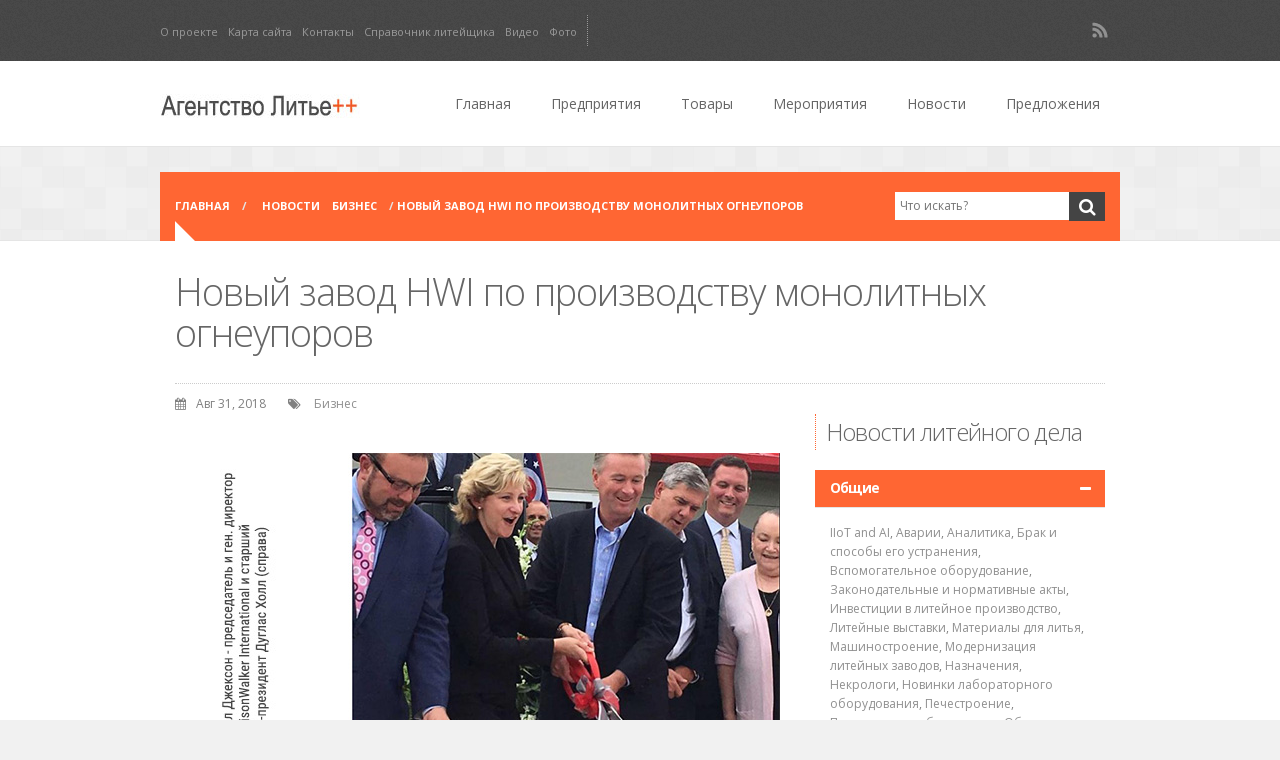

--- FILE ---
content_type: text/html; charset=UTF-8
request_url: https://on-v.com.ua/novosti/biznes/novyj-zavod-hwi-po-proizvodstvu-monolitnyx-ogneuporov/
body_size: 31371
content:
<!DOCTYPE html>
<!--[if lt IE 7]> <html class="no-js lt-ie9 lt-ie8 lt-ie7" lang="en"> <![endif]-->
<!--[if IE 7]>    <html class="no-js lt-ie9 lt-ie8" lang="en"> <![endif]-->
<!--[if IE 8]>    <html class="no-js lt-ie9" lang="en"> <![endif]-->
<!--[if gt IE 8]><!--> <html class="no-js"  dir="ltr" lang="ru-RU" prefix="og: https://ogp.me/ns#"> <!--<![endif]-->
<head>
    <meta charset="utf-8">
	<meta name="description" content="">
	<meta name="author" content="">
	<meta name="viewport" content="width=device-width, initial-scale=1, maximum-scale=1">
	
    
    
	<link rel="alternate" type="application/rss+xml" title="RSS2.0" href="https://on-v.com.ua/feed/" />
	<link rel="pingback" href="https://on-v.com.ua/xmlrpc.php" />
	
		
   			<link rel="shortcut icon" href="https://on-v.com.ua/wp-content/uploads/2014/01/L.jpg" /> 
 		
      <!--[if lt IE 9]><script src="https://on-v.com.ua/wp-content/themes/lityo%2B%2B/js/html5.js"></script><![endif]-->
	
	
    		<style>img:is([sizes="auto" i], [sizes^="auto," i]) { contain-intrinsic-size: 3000px 1500px }</style>
	
		<!-- All in One SEO 4.8.1.1 - aioseo.com -->
		<title>Новый завод HWI по производству монолитных огнеупоров | Агентство Литьё++</title>
	<meta name="description" content="На прошлой неделе Питтсбургский производитель огнеупорных изделий и услуг HarbisonWalker International (HWI) провел торжественное открытие нового завода по производству монолитных огнеупоров, площадью 120000 квадратных футов, в South Point (шт. Огайо, США). В июне 2017 года HWI инвестировала в строительство 30 миллионов долларов. В течение первого квартала 2018 года компания завершила установку, введенное в эксплуатацию оборудование," />
	<meta name="robots" content="max-image-preview:large" />
	<meta name="author" content="Олег Виноградов"/>
	<meta name="keywords" content="инвестиции в литейное производство,бизнес" />
	<link rel="canonical" href="https://on-v.com.ua/novosti/biznes/novyj-zavod-hwi-po-proizvodstvu-monolitnyx-ogneuporov/" />
	<meta name="generator" content="All in One SEO (AIOSEO) 4.8.1.1" />
		<meta property="og:locale" content="ru_RU" />
		<meta property="og:site_name" content="Агентство Литьё++ | on-v.com.ua - бизнес портал по литейному производству, представляет информацию о предприятиях, продукции и услугах, которые производятся и предоставляются на рынке литья" />
		<meta property="og:type" content="article" />
		<meta property="og:title" content="Новый завод HWI по производству монолитных огнеупоров | Агентство Литьё++" />
		<meta property="og:description" content="На прошлой неделе Питтсбургский производитель огнеупорных изделий и услуг HarbisonWalker International (HWI) провел торжественное открытие нового завода по производству монолитных огнеупоров, площадью 120000 квадратных футов, в South Point (шт. Огайо, США). В июне 2017 года HWI инвестировала в строительство 30 миллионов долларов. В течение первого квартала 2018 года компания завершила установку, введенное в эксплуатацию оборудование," />
		<meta property="og:url" content="https://on-v.com.ua/novosti/biznes/novyj-zavod-hwi-po-proizvodstvu-monolitnyx-ogneuporov/" />
		<meta property="article:published_time" content="2018-08-31T13:57:38+00:00" />
		<meta property="article:modified_time" content="2018-08-31T14:11:41+00:00" />
		<meta name="twitter:card" content="summary" />
		<meta name="twitter:title" content="Новый завод HWI по производству монолитных огнеупоров | Агентство Литьё++" />
		<meta name="twitter:description" content="На прошлой неделе Питтсбургский производитель огнеупорных изделий и услуг HarbisonWalker International (HWI) провел торжественное открытие нового завода по производству монолитных огнеупоров, площадью 120000 квадратных футов, в South Point (шт. Огайо, США). В июне 2017 года HWI инвестировала в строительство 30 миллионов долларов. В течение первого квартала 2018 года компания завершила установку, введенное в эксплуатацию оборудование," />
		<script type="application/ld+json" class="aioseo-schema">
			{"@context":"https:\/\/schema.org","@graph":[{"@type":"Article","@id":"https:\/\/on-v.com.ua\/novosti\/biznes\/novyj-zavod-hwi-po-proizvodstvu-monolitnyx-ogneuporov\/#article","name":"\u041d\u043e\u0432\u044b\u0439 \u0437\u0430\u0432\u043e\u0434 HWI \u043f\u043e \u043f\u0440\u043e\u0438\u0437\u0432\u043e\u0434\u0441\u0442\u0432\u0443 \u043c\u043e\u043d\u043e\u043b\u0438\u0442\u043d\u044b\u0445 \u043e\u0433\u043d\u0435\u0443\u043f\u043e\u0440\u043e\u0432 | \u0410\u0433\u0435\u043d\u0442\u0441\u0442\u0432\u043e \u041b\u0438\u0442\u044c\u0451++","headline":"\u041d\u043e\u0432\u044b\u0439 \u0437\u0430\u0432\u043e\u0434 HWI  \u043f\u043e \u043f\u0440\u043e\u0438\u0437\u0432\u043e\u0434\u0441\u0442\u0432\u0443 \u043c\u043e\u043d\u043e\u043b\u0438\u0442\u043d\u044b\u0445 \u043e\u0433\u043d\u0435\u0443\u043f\u043e\u0440\u043e\u0432","author":{"@id":"https:\/\/on-v.com.ua\/author\/adminv\/#author"},"publisher":{"@id":"https:\/\/on-v.com.ua\/#organization"},"image":{"@type":"ImageObject","url":"https:\/\/on-v.com.ua\/wp-content\/uploads\/2018\/08\/HWI_1.jpg","width":600,"height":320,"caption":"\u0426\u0435\u0440\u0435\u043c\u043e\u043d\u0438\u044f \u043f\u0435\u0440\u0435\u0440\u0435\u0437\u0430\u043d\u0438\u044f \u043b\u0435\u043d\u0442\u044b"},"datePublished":"2018-08-31T13:57:38+00:00","dateModified":"2018-08-31T14:11:41+00:00","inLanguage":"ru-RU","mainEntityOfPage":{"@id":"https:\/\/on-v.com.ua\/novosti\/biznes\/novyj-zavod-hwi-po-proizvodstvu-monolitnyx-ogneuporov\/#webpage"},"isPartOf":{"@id":"https:\/\/on-v.com.ua\/novosti\/biznes\/novyj-zavod-hwi-po-proizvodstvu-monolitnyx-ogneuporov\/#webpage"},"articleSection":"\u0411\u0438\u0437\u043d\u0435\u0441, \u0418\u043d\u0432\u0435\u0441\u0442\u0438\u0446\u0438\u0438 \u0432 \u043b\u0438\u0442\u0435\u0439\u043d\u043e\u0435 \u043f\u0440\u043e\u0438\u0437\u0432\u043e\u0434\u0441\u0442\u0432\u043e"},{"@type":"BreadcrumbList","@id":"https:\/\/on-v.com.ua\/novosti\/biznes\/novyj-zavod-hwi-po-proizvodstvu-monolitnyx-ogneuporov\/#breadcrumblist","itemListElement":[{"@type":"ListItem","@id":"https:\/\/on-v.com.ua\/#listItem","position":1,"name":"\u0413\u043b\u0430\u0432\u043d\u0430\u044f \u0441\u0442\u0440\u0430\u043d\u0438\u0446\u0430","item":"https:\/\/on-v.com.ua\/","nextItem":{"@type":"ListItem","@id":"https:\/\/on-v.com.ua\/novosti\/biznes\/novyj-zavod-hwi-po-proizvodstvu-monolitnyx-ogneuporov\/#listItem","name":"\u041d\u043e\u0432\u044b\u0439 \u0437\u0430\u0432\u043e\u0434 HWI  \u043f\u043e \u043f\u0440\u043e\u0438\u0437\u0432\u043e\u0434\u0441\u0442\u0432\u0443 \u043c\u043e\u043d\u043e\u043b\u0438\u0442\u043d\u044b\u0445 \u043e\u0433\u043d\u0435\u0443\u043f\u043e\u0440\u043e\u0432"}},{"@type":"ListItem","@id":"https:\/\/on-v.com.ua\/novosti\/biznes\/novyj-zavod-hwi-po-proizvodstvu-monolitnyx-ogneuporov\/#listItem","position":2,"name":"\u041d\u043e\u0432\u044b\u0439 \u0437\u0430\u0432\u043e\u0434 HWI  \u043f\u043e \u043f\u0440\u043e\u0438\u0437\u0432\u043e\u0434\u0441\u0442\u0432\u0443 \u043c\u043e\u043d\u043e\u043b\u0438\u0442\u043d\u044b\u0445 \u043e\u0433\u043d\u0435\u0443\u043f\u043e\u0440\u043e\u0432","previousItem":{"@type":"ListItem","@id":"https:\/\/on-v.com.ua\/#listItem","name":"\u0413\u043b\u0430\u0432\u043d\u0430\u044f \u0441\u0442\u0440\u0430\u043d\u0438\u0446\u0430"}}]},{"@type":"Organization","@id":"https:\/\/on-v.com.ua\/#organization","name":"Oleg Vinogradov","description":"on-v.com.ua - \u0431\u0438\u0437\u043d\u0435\u0441 \u043f\u043e\u0440\u0442\u0430\u043b \u043f\u043e \u043b\u0438\u0442\u0435\u0439\u043d\u043e\u043c\u0443 \u043f\u0440\u043e\u0438\u0437\u0432\u043e\u0434\u0441\u0442\u0432\u0443, \u043f\u0440\u0435\u0434\u0441\u0442\u0430\u0432\u043b\u044f\u0435\u0442 \u0438\u043d\u0444\u043e\u0440\u043c\u0430\u0446\u0438\u044e \u043e \u043f\u0440\u0435\u0434\u043f\u0440\u0438\u044f\u0442\u0438\u044f\u0445, \u043f\u0440\u043e\u0434\u0443\u043a\u0446\u0438\u0438 \u0438 \u0443\u0441\u043b\u0443\u0433\u0430\u0445, \u043a\u043e\u0442\u043e\u0440\u044b\u0435 \u043f\u0440\u043e\u0438\u0437\u0432\u043e\u0434\u044f\u0442\u0441\u044f \u0438 \u043f\u0440\u0435\u0434\u043e\u0441\u0442\u0430\u0432\u043b\u044f\u044e\u0442\u0441\u044f \u043d\u0430 \u0440\u044b\u043d\u043a\u0435 \u043b\u0438\u0442\u044c\u044f","url":"https:\/\/on-v.com.ua\/","telephone":"+380965741711"},{"@type":"Person","@id":"https:\/\/on-v.com.ua\/author\/adminv\/#author","url":"https:\/\/on-v.com.ua\/author\/adminv\/","name":"\u041e\u043b\u0435\u0433 \u0412\u0438\u043d\u043e\u0433\u0440\u0430\u0434\u043e\u0432","image":{"@type":"ImageObject","@id":"https:\/\/on-v.com.ua\/novosti\/biznes\/novyj-zavod-hwi-po-proizvodstvu-monolitnyx-ogneuporov\/#authorImage","url":"https:\/\/secure.gravatar.com\/avatar\/0ad20e63c9ce10c6f3671b7e6397ae6284714ef634c8ea17612660ae56924bcf?s=96&d=mm&r=g","width":96,"height":96,"caption":"\u041e\u043b\u0435\u0433 \u0412\u0438\u043d\u043e\u0433\u0440\u0430\u0434\u043e\u0432"}},{"@type":"WebPage","@id":"https:\/\/on-v.com.ua\/novosti\/biznes\/novyj-zavod-hwi-po-proizvodstvu-monolitnyx-ogneuporov\/#webpage","url":"https:\/\/on-v.com.ua\/novosti\/biznes\/novyj-zavod-hwi-po-proizvodstvu-monolitnyx-ogneuporov\/","name":"\u041d\u043e\u0432\u044b\u0439 \u0437\u0430\u0432\u043e\u0434 HWI \u043f\u043e \u043f\u0440\u043e\u0438\u0437\u0432\u043e\u0434\u0441\u0442\u0432\u0443 \u043c\u043e\u043d\u043e\u043b\u0438\u0442\u043d\u044b\u0445 \u043e\u0433\u043d\u0435\u0443\u043f\u043e\u0440\u043e\u0432 | \u0410\u0433\u0435\u043d\u0442\u0441\u0442\u0432\u043e \u041b\u0438\u0442\u044c\u0451++","description":"\u041d\u0430 \u043f\u0440\u043e\u0448\u043b\u043e\u0439 \u043d\u0435\u0434\u0435\u043b\u0435 \u041f\u0438\u0442\u0442\u0441\u0431\u0443\u0440\u0433\u0441\u043a\u0438\u0439 \u043f\u0440\u043e\u0438\u0437\u0432\u043e\u0434\u0438\u0442\u0435\u043b\u044c \u043e\u0433\u043d\u0435\u0443\u043f\u043e\u0440\u043d\u044b\u0445 \u0438\u0437\u0434\u0435\u043b\u0438\u0439 \u0438 \u0443\u0441\u043b\u0443\u0433 HarbisonWalker International (HWI) \u043f\u0440\u043e\u0432\u0435\u043b \u0442\u043e\u0440\u0436\u0435\u0441\u0442\u0432\u0435\u043d\u043d\u043e\u0435 \u043e\u0442\u043a\u0440\u044b\u0442\u0438\u0435 \u043d\u043e\u0432\u043e\u0433\u043e \u0437\u0430\u0432\u043e\u0434\u0430 \u043f\u043e \u043f\u0440\u043e\u0438\u0437\u0432\u043e\u0434\u0441\u0442\u0432\u0443 \u043c\u043e\u043d\u043e\u043b\u0438\u0442\u043d\u044b\u0445 \u043e\u0433\u043d\u0435\u0443\u043f\u043e\u0440\u043e\u0432, \u043f\u043b\u043e\u0449\u0430\u0434\u044c\u044e 120000 \u043a\u0432\u0430\u0434\u0440\u0430\u0442\u043d\u044b\u0445 \u0444\u0443\u0442\u043e\u0432, \u0432 South Point (\u0448\u0442. \u041e\u0433\u0430\u0439\u043e, \u0421\u0428\u0410). \u0412 \u0438\u044e\u043d\u0435 2017 \u0433\u043e\u0434\u0430 HWI \u0438\u043d\u0432\u0435\u0441\u0442\u0438\u0440\u043e\u0432\u0430\u043b\u0430 \u0432 \u0441\u0442\u0440\u043e\u0438\u0442\u0435\u043b\u044c\u0441\u0442\u0432\u043e 30 \u043c\u0438\u043b\u043b\u0438\u043e\u043d\u043e\u0432 \u0434\u043e\u043b\u043b\u0430\u0440\u043e\u0432. \u0412 \u0442\u0435\u0447\u0435\u043d\u0438\u0435 \u043f\u0435\u0440\u0432\u043e\u0433\u043e \u043a\u0432\u0430\u0440\u0442\u0430\u043b\u0430 2018 \u0433\u043e\u0434\u0430 \u043a\u043e\u043c\u043f\u0430\u043d\u0438\u044f \u0437\u0430\u0432\u0435\u0440\u0448\u0438\u043b\u0430 \u0443\u0441\u0442\u0430\u043d\u043e\u0432\u043a\u0443, \u0432\u0432\u0435\u0434\u0435\u043d\u043d\u043e\u0435 \u0432 \u044d\u043a\u0441\u043f\u043b\u0443\u0430\u0442\u0430\u0446\u0438\u044e \u043e\u0431\u043e\u0440\u0443\u0434\u043e\u0432\u0430\u043d\u0438\u0435,","inLanguage":"ru-RU","isPartOf":{"@id":"https:\/\/on-v.com.ua\/#website"},"breadcrumb":{"@id":"https:\/\/on-v.com.ua\/novosti\/biznes\/novyj-zavod-hwi-po-proizvodstvu-monolitnyx-ogneuporov\/#breadcrumblist"},"author":{"@id":"https:\/\/on-v.com.ua\/author\/adminv\/#author"},"creator":{"@id":"https:\/\/on-v.com.ua\/author\/adminv\/#author"},"image":{"@type":"ImageObject","url":"https:\/\/on-v.com.ua\/wp-content\/uploads\/2018\/08\/HWI_1.jpg","@id":"https:\/\/on-v.com.ua\/novosti\/biznes\/novyj-zavod-hwi-po-proizvodstvu-monolitnyx-ogneuporov\/#mainImage","width":600,"height":320,"caption":"\u0426\u0435\u0440\u0435\u043c\u043e\u043d\u0438\u044f \u043f\u0435\u0440\u0435\u0440\u0435\u0437\u0430\u043d\u0438\u044f \u043b\u0435\u043d\u0442\u044b"},"primaryImageOfPage":{"@id":"https:\/\/on-v.com.ua\/novosti\/biznes\/novyj-zavod-hwi-po-proizvodstvu-monolitnyx-ogneuporov\/#mainImage"},"datePublished":"2018-08-31T13:57:38+00:00","dateModified":"2018-08-31T14:11:41+00:00"},{"@type":"WebSite","@id":"https:\/\/on-v.com.ua\/#website","url":"https:\/\/on-v.com.ua\/","name":"\u0410\u0433\u0435\u043d\u0442\u0441\u0442\u0432\u043e \u041b\u0438\u0442\u044c\u0451++","description":"on-v.com.ua - \u0431\u0438\u0437\u043d\u0435\u0441 \u043f\u043e\u0440\u0442\u0430\u043b \u043f\u043e \u043b\u0438\u0442\u0435\u0439\u043d\u043e\u043c\u0443 \u043f\u0440\u043e\u0438\u0437\u0432\u043e\u0434\u0441\u0442\u0432\u0443, \u043f\u0440\u0435\u0434\u0441\u0442\u0430\u0432\u043b\u044f\u0435\u0442 \u0438\u043d\u0444\u043e\u0440\u043c\u0430\u0446\u0438\u044e \u043e \u043f\u0440\u0435\u0434\u043f\u0440\u0438\u044f\u0442\u0438\u044f\u0445, \u043f\u0440\u043e\u0434\u0443\u043a\u0446\u0438\u0438 \u0438 \u0443\u0441\u043b\u0443\u0433\u0430\u0445, \u043a\u043e\u0442\u043e\u0440\u044b\u0435 \u043f\u0440\u043e\u0438\u0437\u0432\u043e\u0434\u044f\u0442\u0441\u044f \u0438 \u043f\u0440\u0435\u0434\u043e\u0441\u0442\u0430\u0432\u043b\u044f\u044e\u0442\u0441\u044f \u043d\u0430 \u0440\u044b\u043d\u043a\u0435 \u043b\u0438\u0442\u044c\u044f","inLanguage":"ru-RU","publisher":{"@id":"https:\/\/on-v.com.ua\/#organization"}}]}
		</script>
		<!-- All in One SEO -->

<link rel='dns-prefetch' href='//fonts.googleapis.com' />
<link rel="alternate" type="application/rss+xml" title="Агентство Литьё++ &raquo; Лента" href="https://on-v.com.ua/feed/" />
<link rel="alternate" type="application/rss+xml" title="Агентство Литьё++ &raquo; Лента комментариев" href="https://on-v.com.ua/comments/feed/" />
<link rel="alternate" type="text/calendar" title="Агентство Литьё++ &raquo; Новостная лента iCal" href="https://on-v.com.ua/meropriyatiya/?ical=1" />
		<!-- This site uses the Google Analytics by MonsterInsights plugin v9.4.1 - Using Analytics tracking - https://www.monsterinsights.com/ -->
							<script src="//www.googletagmanager.com/gtag/js?id=G-0PKNFLQX9F"  data-cfasync="false" data-wpfc-render="false" type="text/javascript" async></script>
			<script data-cfasync="false" data-wpfc-render="false" type="text/javascript">
				var mi_version = '9.4.1';
				var mi_track_user = true;
				var mi_no_track_reason = '';
								var MonsterInsightsDefaultLocations = {"page_location":"https:\/\/on-v.com.ua\/novosti\/biznes\/novyj-zavod-hwi-po-proizvodstvu-monolitnyx-ogneuporov\/"};
				if ( typeof MonsterInsightsPrivacyGuardFilter === 'function' ) {
					var MonsterInsightsLocations = (typeof MonsterInsightsExcludeQuery === 'object') ? MonsterInsightsPrivacyGuardFilter( MonsterInsightsExcludeQuery ) : MonsterInsightsPrivacyGuardFilter( MonsterInsightsDefaultLocations );
				} else {
					var MonsterInsightsLocations = (typeof MonsterInsightsExcludeQuery === 'object') ? MonsterInsightsExcludeQuery : MonsterInsightsDefaultLocations;
				}

								var disableStrs = [
										'ga-disable-G-0PKNFLQX9F',
									];

				/* Function to detect opted out users */
				function __gtagTrackerIsOptedOut() {
					for (var index = 0; index < disableStrs.length; index++) {
						if (document.cookie.indexOf(disableStrs[index] + '=true') > -1) {
							return true;
						}
					}

					return false;
				}

				/* Disable tracking if the opt-out cookie exists. */
				if (__gtagTrackerIsOptedOut()) {
					for (var index = 0; index < disableStrs.length; index++) {
						window[disableStrs[index]] = true;
					}
				}

				/* Opt-out function */
				function __gtagTrackerOptout() {
					for (var index = 0; index < disableStrs.length; index++) {
						document.cookie = disableStrs[index] + '=true; expires=Thu, 31 Dec 2099 23:59:59 UTC; path=/';
						window[disableStrs[index]] = true;
					}
				}

				if ('undefined' === typeof gaOptout) {
					function gaOptout() {
						__gtagTrackerOptout();
					}
				}
								window.dataLayer = window.dataLayer || [];

				window.MonsterInsightsDualTracker = {
					helpers: {},
					trackers: {},
				};
				if (mi_track_user) {
					function __gtagDataLayer() {
						dataLayer.push(arguments);
					}

					function __gtagTracker(type, name, parameters) {
						if (!parameters) {
							parameters = {};
						}

						if (parameters.send_to) {
							__gtagDataLayer.apply(null, arguments);
							return;
						}

						if (type === 'event') {
														parameters.send_to = monsterinsights_frontend.v4_id;
							var hookName = name;
							if (typeof parameters['event_category'] !== 'undefined') {
								hookName = parameters['event_category'] + ':' + name;
							}

							if (typeof MonsterInsightsDualTracker.trackers[hookName] !== 'undefined') {
								MonsterInsightsDualTracker.trackers[hookName](parameters);
							} else {
								__gtagDataLayer('event', name, parameters);
							}
							
						} else {
							__gtagDataLayer.apply(null, arguments);
						}
					}

					__gtagTracker('js', new Date());
					__gtagTracker('set', {
						'developer_id.dZGIzZG': true,
											});
					if ( MonsterInsightsLocations.page_location ) {
						__gtagTracker('set', MonsterInsightsLocations);
					}
										__gtagTracker('config', 'G-0PKNFLQX9F', {"forceSSL":"true"} );
															window.gtag = __gtagTracker;										(function () {
						/* https://developers.google.com/analytics/devguides/collection/analyticsjs/ */
						/* ga and __gaTracker compatibility shim. */
						var noopfn = function () {
							return null;
						};
						var newtracker = function () {
							return new Tracker();
						};
						var Tracker = function () {
							return null;
						};
						var p = Tracker.prototype;
						p.get = noopfn;
						p.set = noopfn;
						p.send = function () {
							var args = Array.prototype.slice.call(arguments);
							args.unshift('send');
							__gaTracker.apply(null, args);
						};
						var __gaTracker = function () {
							var len = arguments.length;
							if (len === 0) {
								return;
							}
							var f = arguments[len - 1];
							if (typeof f !== 'object' || f === null || typeof f.hitCallback !== 'function') {
								if ('send' === arguments[0]) {
									var hitConverted, hitObject = false, action;
									if ('event' === arguments[1]) {
										if ('undefined' !== typeof arguments[3]) {
											hitObject = {
												'eventAction': arguments[3],
												'eventCategory': arguments[2],
												'eventLabel': arguments[4],
												'value': arguments[5] ? arguments[5] : 1,
											}
										}
									}
									if ('pageview' === arguments[1]) {
										if ('undefined' !== typeof arguments[2]) {
											hitObject = {
												'eventAction': 'page_view',
												'page_path': arguments[2],
											}
										}
									}
									if (typeof arguments[2] === 'object') {
										hitObject = arguments[2];
									}
									if (typeof arguments[5] === 'object') {
										Object.assign(hitObject, arguments[5]);
									}
									if ('undefined' !== typeof arguments[1].hitType) {
										hitObject = arguments[1];
										if ('pageview' === hitObject.hitType) {
											hitObject.eventAction = 'page_view';
										}
									}
									if (hitObject) {
										action = 'timing' === arguments[1].hitType ? 'timing_complete' : hitObject.eventAction;
										hitConverted = mapArgs(hitObject);
										__gtagTracker('event', action, hitConverted);
									}
								}
								return;
							}

							function mapArgs(args) {
								var arg, hit = {};
								var gaMap = {
									'eventCategory': 'event_category',
									'eventAction': 'event_action',
									'eventLabel': 'event_label',
									'eventValue': 'event_value',
									'nonInteraction': 'non_interaction',
									'timingCategory': 'event_category',
									'timingVar': 'name',
									'timingValue': 'value',
									'timingLabel': 'event_label',
									'page': 'page_path',
									'location': 'page_location',
									'title': 'page_title',
									'referrer' : 'page_referrer',
								};
								for (arg in args) {
																		if (!(!args.hasOwnProperty(arg) || !gaMap.hasOwnProperty(arg))) {
										hit[gaMap[arg]] = args[arg];
									} else {
										hit[arg] = args[arg];
									}
								}
								return hit;
							}

							try {
								f.hitCallback();
							} catch (ex) {
							}
						};
						__gaTracker.create = newtracker;
						__gaTracker.getByName = newtracker;
						__gaTracker.getAll = function () {
							return [];
						};
						__gaTracker.remove = noopfn;
						__gaTracker.loaded = true;
						window['__gaTracker'] = __gaTracker;
					})();
									} else {
										console.log("");
					(function () {
						function __gtagTracker() {
							return null;
						}

						window['__gtagTracker'] = __gtagTracker;
						window['gtag'] = __gtagTracker;
					})();
									}
			</script>
				<!-- / Google Analytics by MonsterInsights -->
		<script type="text/javascript">
/* <![CDATA[ */
window._wpemojiSettings = {"baseUrl":"https:\/\/s.w.org\/images\/core\/emoji\/16.0.1\/72x72\/","ext":".png","svgUrl":"https:\/\/s.w.org\/images\/core\/emoji\/16.0.1\/svg\/","svgExt":".svg","source":{"concatemoji":"https:\/\/on-v.com.ua\/wp-includes\/js\/wp-emoji-release.min.js?ver=6.8.3"}};
/*! This file is auto-generated */
!function(s,n){var o,i,e;function c(e){try{var t={supportTests:e,timestamp:(new Date).valueOf()};sessionStorage.setItem(o,JSON.stringify(t))}catch(e){}}function p(e,t,n){e.clearRect(0,0,e.canvas.width,e.canvas.height),e.fillText(t,0,0);var t=new Uint32Array(e.getImageData(0,0,e.canvas.width,e.canvas.height).data),a=(e.clearRect(0,0,e.canvas.width,e.canvas.height),e.fillText(n,0,0),new Uint32Array(e.getImageData(0,0,e.canvas.width,e.canvas.height).data));return t.every(function(e,t){return e===a[t]})}function u(e,t){e.clearRect(0,0,e.canvas.width,e.canvas.height),e.fillText(t,0,0);for(var n=e.getImageData(16,16,1,1),a=0;a<n.data.length;a++)if(0!==n.data[a])return!1;return!0}function f(e,t,n,a){switch(t){case"flag":return n(e,"\ud83c\udff3\ufe0f\u200d\u26a7\ufe0f","\ud83c\udff3\ufe0f\u200b\u26a7\ufe0f")?!1:!n(e,"\ud83c\udde8\ud83c\uddf6","\ud83c\udde8\u200b\ud83c\uddf6")&&!n(e,"\ud83c\udff4\udb40\udc67\udb40\udc62\udb40\udc65\udb40\udc6e\udb40\udc67\udb40\udc7f","\ud83c\udff4\u200b\udb40\udc67\u200b\udb40\udc62\u200b\udb40\udc65\u200b\udb40\udc6e\u200b\udb40\udc67\u200b\udb40\udc7f");case"emoji":return!a(e,"\ud83e\udedf")}return!1}function g(e,t,n,a){var r="undefined"!=typeof WorkerGlobalScope&&self instanceof WorkerGlobalScope?new OffscreenCanvas(300,150):s.createElement("canvas"),o=r.getContext("2d",{willReadFrequently:!0}),i=(o.textBaseline="top",o.font="600 32px Arial",{});return e.forEach(function(e){i[e]=t(o,e,n,a)}),i}function t(e){var t=s.createElement("script");t.src=e,t.defer=!0,s.head.appendChild(t)}"undefined"!=typeof Promise&&(o="wpEmojiSettingsSupports",i=["flag","emoji"],n.supports={everything:!0,everythingExceptFlag:!0},e=new Promise(function(e){s.addEventListener("DOMContentLoaded",e,{once:!0})}),new Promise(function(t){var n=function(){try{var e=JSON.parse(sessionStorage.getItem(o));if("object"==typeof e&&"number"==typeof e.timestamp&&(new Date).valueOf()<e.timestamp+604800&&"object"==typeof e.supportTests)return e.supportTests}catch(e){}return null}();if(!n){if("undefined"!=typeof Worker&&"undefined"!=typeof OffscreenCanvas&&"undefined"!=typeof URL&&URL.createObjectURL&&"undefined"!=typeof Blob)try{var e="postMessage("+g.toString()+"("+[JSON.stringify(i),f.toString(),p.toString(),u.toString()].join(",")+"));",a=new Blob([e],{type:"text/javascript"}),r=new Worker(URL.createObjectURL(a),{name:"wpTestEmojiSupports"});return void(r.onmessage=function(e){c(n=e.data),r.terminate(),t(n)})}catch(e){}c(n=g(i,f,p,u))}t(n)}).then(function(e){for(var t in e)n.supports[t]=e[t],n.supports.everything=n.supports.everything&&n.supports[t],"flag"!==t&&(n.supports.everythingExceptFlag=n.supports.everythingExceptFlag&&n.supports[t]);n.supports.everythingExceptFlag=n.supports.everythingExceptFlag&&!n.supports.flag,n.DOMReady=!1,n.readyCallback=function(){n.DOMReady=!0}}).then(function(){return e}).then(function(){var e;n.supports.everything||(n.readyCallback(),(e=n.source||{}).concatemoji?t(e.concatemoji):e.wpemoji&&e.twemoji&&(t(e.twemoji),t(e.wpemoji)))}))}((window,document),window._wpemojiSettings);
/* ]]> */
</script>
<style id='wp-emoji-styles-inline-css' type='text/css'>

	img.wp-smiley, img.emoji {
		display: inline !important;
		border: none !important;
		box-shadow: none !important;
		height: 1em !important;
		width: 1em !important;
		margin: 0 0.07em !important;
		vertical-align: -0.1em !important;
		background: none !important;
		padding: 0 !important;
	}
</style>
<link rel='stylesheet' id='wp-block-library-css' href='https://on-v.com.ua/wp-includes/css/dist/block-library/style.min.css?ver=6.8.3' type='text/css' media='all' />
<style id='classic-theme-styles-inline-css' type='text/css'>
/*! This file is auto-generated */
.wp-block-button__link{color:#fff;background-color:#32373c;border-radius:9999px;box-shadow:none;text-decoration:none;padding:calc(.667em + 2px) calc(1.333em + 2px);font-size:1.125em}.wp-block-file__button{background:#32373c;color:#fff;text-decoration:none}
</style>
<style id='global-styles-inline-css' type='text/css'>
:root{--wp--preset--aspect-ratio--square: 1;--wp--preset--aspect-ratio--4-3: 4/3;--wp--preset--aspect-ratio--3-4: 3/4;--wp--preset--aspect-ratio--3-2: 3/2;--wp--preset--aspect-ratio--2-3: 2/3;--wp--preset--aspect-ratio--16-9: 16/9;--wp--preset--aspect-ratio--9-16: 9/16;--wp--preset--color--black: #000000;--wp--preset--color--cyan-bluish-gray: #abb8c3;--wp--preset--color--white: #ffffff;--wp--preset--color--pale-pink: #f78da7;--wp--preset--color--vivid-red: #cf2e2e;--wp--preset--color--luminous-vivid-orange: #ff6900;--wp--preset--color--luminous-vivid-amber: #fcb900;--wp--preset--color--light-green-cyan: #7bdcb5;--wp--preset--color--vivid-green-cyan: #00d084;--wp--preset--color--pale-cyan-blue: #8ed1fc;--wp--preset--color--vivid-cyan-blue: #0693e3;--wp--preset--color--vivid-purple: #9b51e0;--wp--preset--gradient--vivid-cyan-blue-to-vivid-purple: linear-gradient(135deg,rgba(6,147,227,1) 0%,rgb(155,81,224) 100%);--wp--preset--gradient--light-green-cyan-to-vivid-green-cyan: linear-gradient(135deg,rgb(122,220,180) 0%,rgb(0,208,130) 100%);--wp--preset--gradient--luminous-vivid-amber-to-luminous-vivid-orange: linear-gradient(135deg,rgba(252,185,0,1) 0%,rgba(255,105,0,1) 100%);--wp--preset--gradient--luminous-vivid-orange-to-vivid-red: linear-gradient(135deg,rgba(255,105,0,1) 0%,rgb(207,46,46) 100%);--wp--preset--gradient--very-light-gray-to-cyan-bluish-gray: linear-gradient(135deg,rgb(238,238,238) 0%,rgb(169,184,195) 100%);--wp--preset--gradient--cool-to-warm-spectrum: linear-gradient(135deg,rgb(74,234,220) 0%,rgb(151,120,209) 20%,rgb(207,42,186) 40%,rgb(238,44,130) 60%,rgb(251,105,98) 80%,rgb(254,248,76) 100%);--wp--preset--gradient--blush-light-purple: linear-gradient(135deg,rgb(255,206,236) 0%,rgb(152,150,240) 100%);--wp--preset--gradient--blush-bordeaux: linear-gradient(135deg,rgb(254,205,165) 0%,rgb(254,45,45) 50%,rgb(107,0,62) 100%);--wp--preset--gradient--luminous-dusk: linear-gradient(135deg,rgb(255,203,112) 0%,rgb(199,81,192) 50%,rgb(65,88,208) 100%);--wp--preset--gradient--pale-ocean: linear-gradient(135deg,rgb(255,245,203) 0%,rgb(182,227,212) 50%,rgb(51,167,181) 100%);--wp--preset--gradient--electric-grass: linear-gradient(135deg,rgb(202,248,128) 0%,rgb(113,206,126) 100%);--wp--preset--gradient--midnight: linear-gradient(135deg,rgb(2,3,129) 0%,rgb(40,116,252) 100%);--wp--preset--font-size--small: 13px;--wp--preset--font-size--medium: 20px;--wp--preset--font-size--large: 36px;--wp--preset--font-size--x-large: 42px;--wp--preset--spacing--20: 0.44rem;--wp--preset--spacing--30: 0.67rem;--wp--preset--spacing--40: 1rem;--wp--preset--spacing--50: 1.5rem;--wp--preset--spacing--60: 2.25rem;--wp--preset--spacing--70: 3.38rem;--wp--preset--spacing--80: 5.06rem;--wp--preset--shadow--natural: 6px 6px 9px rgba(0, 0, 0, 0.2);--wp--preset--shadow--deep: 12px 12px 50px rgba(0, 0, 0, 0.4);--wp--preset--shadow--sharp: 6px 6px 0px rgba(0, 0, 0, 0.2);--wp--preset--shadow--outlined: 6px 6px 0px -3px rgba(255, 255, 255, 1), 6px 6px rgba(0, 0, 0, 1);--wp--preset--shadow--crisp: 6px 6px 0px rgba(0, 0, 0, 1);}:where(.is-layout-flex){gap: 0.5em;}:where(.is-layout-grid){gap: 0.5em;}body .is-layout-flex{display: flex;}.is-layout-flex{flex-wrap: wrap;align-items: center;}.is-layout-flex > :is(*, div){margin: 0;}body .is-layout-grid{display: grid;}.is-layout-grid > :is(*, div){margin: 0;}:where(.wp-block-columns.is-layout-flex){gap: 2em;}:where(.wp-block-columns.is-layout-grid){gap: 2em;}:where(.wp-block-post-template.is-layout-flex){gap: 1.25em;}:where(.wp-block-post-template.is-layout-grid){gap: 1.25em;}.has-black-color{color: var(--wp--preset--color--black) !important;}.has-cyan-bluish-gray-color{color: var(--wp--preset--color--cyan-bluish-gray) !important;}.has-white-color{color: var(--wp--preset--color--white) !important;}.has-pale-pink-color{color: var(--wp--preset--color--pale-pink) !important;}.has-vivid-red-color{color: var(--wp--preset--color--vivid-red) !important;}.has-luminous-vivid-orange-color{color: var(--wp--preset--color--luminous-vivid-orange) !important;}.has-luminous-vivid-amber-color{color: var(--wp--preset--color--luminous-vivid-amber) !important;}.has-light-green-cyan-color{color: var(--wp--preset--color--light-green-cyan) !important;}.has-vivid-green-cyan-color{color: var(--wp--preset--color--vivid-green-cyan) !important;}.has-pale-cyan-blue-color{color: var(--wp--preset--color--pale-cyan-blue) !important;}.has-vivid-cyan-blue-color{color: var(--wp--preset--color--vivid-cyan-blue) !important;}.has-vivid-purple-color{color: var(--wp--preset--color--vivid-purple) !important;}.has-black-background-color{background-color: var(--wp--preset--color--black) !important;}.has-cyan-bluish-gray-background-color{background-color: var(--wp--preset--color--cyan-bluish-gray) !important;}.has-white-background-color{background-color: var(--wp--preset--color--white) !important;}.has-pale-pink-background-color{background-color: var(--wp--preset--color--pale-pink) !important;}.has-vivid-red-background-color{background-color: var(--wp--preset--color--vivid-red) !important;}.has-luminous-vivid-orange-background-color{background-color: var(--wp--preset--color--luminous-vivid-orange) !important;}.has-luminous-vivid-amber-background-color{background-color: var(--wp--preset--color--luminous-vivid-amber) !important;}.has-light-green-cyan-background-color{background-color: var(--wp--preset--color--light-green-cyan) !important;}.has-vivid-green-cyan-background-color{background-color: var(--wp--preset--color--vivid-green-cyan) !important;}.has-pale-cyan-blue-background-color{background-color: var(--wp--preset--color--pale-cyan-blue) !important;}.has-vivid-cyan-blue-background-color{background-color: var(--wp--preset--color--vivid-cyan-blue) !important;}.has-vivid-purple-background-color{background-color: var(--wp--preset--color--vivid-purple) !important;}.has-black-border-color{border-color: var(--wp--preset--color--black) !important;}.has-cyan-bluish-gray-border-color{border-color: var(--wp--preset--color--cyan-bluish-gray) !important;}.has-white-border-color{border-color: var(--wp--preset--color--white) !important;}.has-pale-pink-border-color{border-color: var(--wp--preset--color--pale-pink) !important;}.has-vivid-red-border-color{border-color: var(--wp--preset--color--vivid-red) !important;}.has-luminous-vivid-orange-border-color{border-color: var(--wp--preset--color--luminous-vivid-orange) !important;}.has-luminous-vivid-amber-border-color{border-color: var(--wp--preset--color--luminous-vivid-amber) !important;}.has-light-green-cyan-border-color{border-color: var(--wp--preset--color--light-green-cyan) !important;}.has-vivid-green-cyan-border-color{border-color: var(--wp--preset--color--vivid-green-cyan) !important;}.has-pale-cyan-blue-border-color{border-color: var(--wp--preset--color--pale-cyan-blue) !important;}.has-vivid-cyan-blue-border-color{border-color: var(--wp--preset--color--vivid-cyan-blue) !important;}.has-vivid-purple-border-color{border-color: var(--wp--preset--color--vivid-purple) !important;}.has-vivid-cyan-blue-to-vivid-purple-gradient-background{background: var(--wp--preset--gradient--vivid-cyan-blue-to-vivid-purple) !important;}.has-light-green-cyan-to-vivid-green-cyan-gradient-background{background: var(--wp--preset--gradient--light-green-cyan-to-vivid-green-cyan) !important;}.has-luminous-vivid-amber-to-luminous-vivid-orange-gradient-background{background: var(--wp--preset--gradient--luminous-vivid-amber-to-luminous-vivid-orange) !important;}.has-luminous-vivid-orange-to-vivid-red-gradient-background{background: var(--wp--preset--gradient--luminous-vivid-orange-to-vivid-red) !important;}.has-very-light-gray-to-cyan-bluish-gray-gradient-background{background: var(--wp--preset--gradient--very-light-gray-to-cyan-bluish-gray) !important;}.has-cool-to-warm-spectrum-gradient-background{background: var(--wp--preset--gradient--cool-to-warm-spectrum) !important;}.has-blush-light-purple-gradient-background{background: var(--wp--preset--gradient--blush-light-purple) !important;}.has-blush-bordeaux-gradient-background{background: var(--wp--preset--gradient--blush-bordeaux) !important;}.has-luminous-dusk-gradient-background{background: var(--wp--preset--gradient--luminous-dusk) !important;}.has-pale-ocean-gradient-background{background: var(--wp--preset--gradient--pale-ocean) !important;}.has-electric-grass-gradient-background{background: var(--wp--preset--gradient--electric-grass) !important;}.has-midnight-gradient-background{background: var(--wp--preset--gradient--midnight) !important;}.has-small-font-size{font-size: var(--wp--preset--font-size--small) !important;}.has-medium-font-size{font-size: var(--wp--preset--font-size--medium) !important;}.has-large-font-size{font-size: var(--wp--preset--font-size--large) !important;}.has-x-large-font-size{font-size: var(--wp--preset--font-size--x-large) !important;}
:where(.wp-block-post-template.is-layout-flex){gap: 1.25em;}:where(.wp-block-post-template.is-layout-grid){gap: 1.25em;}
:where(.wp-block-columns.is-layout-flex){gap: 2em;}:where(.wp-block-columns.is-layout-grid){gap: 2em;}
:root :where(.wp-block-pullquote){font-size: 1.5em;line-height: 1.6;}
</style>
<link rel='stylesheet' id='crp-style-rounded-thumbs-css' href='https://on-v.com.ua/wp-content/plugins/contextual-related-posts/css/rounded-thumbs.min.css?ver=4.0.2' type='text/css' media='all' />
<style id='crp-style-rounded-thumbs-inline-css' type='text/css'>

			.crp_related.crp-rounded-thumbs a {
				width: 150px;
                height: 150px;
				text-decoration: none;
			}
			.crp_related.crp-rounded-thumbs img {
				max-width: 150px;
				margin: auto;
			}
			.crp_related.crp-rounded-thumbs .crp_title {
				width: 100%;
			}
			
</style>
<link rel='stylesheet' id='foundation-styles-css' href='https://on-v.com.ua/wp-content/themes/lityo%2B%2B/css/foundation.min.css?ver=6.8.3' type='text/css' media='all' />
<link rel='stylesheet' id='foundation-app-css' href='https://on-v.com.ua/wp-content/themes/lityo%2B%2B/css/app.css?ver=6.8.3' type='text/css' media='all' />
<link rel='stylesheet' id='ui-styles-css' href='https://on-v.com.ua/wp-content/themes/lityo%2B%2B/css/jquery-ui-1.9.2.css?ver=6.8.3' type='text/css' media='all' />
<link rel='stylesheet' id='main-styles-css' href='https://on-v.com.ua/wp-content/themes/lityo%2B%2B/style.css?ver=6.8.3' type='text/css' media='all' />
<link rel='stylesheet' id='dynamic-styles-css' href='https://on-v.com.ua/wp-content/themes/lityo%2B%2B/css/dynamic-styles.php?ver=6.8.3' type='text/css' media='all' />
<link rel='stylesheet' id='jplayer-styles-css' href='https://on-v.com.ua/wp-content/themes/lityo%2B%2B/js/jplayer/skin/pink.flag/jplayer.pink.flag.css?ver=3.0.1' type='text/css' media='all' />
<link rel='stylesheet' id='titan-styles-css' href='https://on-v.com.ua/wp-content/themes/lityo%2B%2B/plugins/titan/css/jquery.titanlighbox.css?ver=6.8.3' type='text/css' media='all' />
<link rel='stylesheet' id='pt-sans-css' href='https://fonts.googleapis.com/css?family=Open+Sans%3A400%2C300%2C300italic%2C400italic%2C600%2C600italic%2C700%2C700italic%2C800%2C800italic&#038;subset=latin%2Clatin-ext%2Ccyrillic-ext&#038;ver=6.8.3' type='text/css' media='all' />
<style id='akismet-widget-style-inline-css' type='text/css'>

			.a-stats {
				--akismet-color-mid-green: #357b49;
				--akismet-color-white: #fff;
				--akismet-color-light-grey: #f6f7f7;

				max-width: 350px;
				width: auto;
			}

			.a-stats * {
				all: unset;
				box-sizing: border-box;
			}

			.a-stats strong {
				font-weight: 600;
			}

			.a-stats a.a-stats__link,
			.a-stats a.a-stats__link:visited,
			.a-stats a.a-stats__link:active {
				background: var(--akismet-color-mid-green);
				border: none;
				box-shadow: none;
				border-radius: 8px;
				color: var(--akismet-color-white);
				cursor: pointer;
				display: block;
				font-family: -apple-system, BlinkMacSystemFont, 'Segoe UI', 'Roboto', 'Oxygen-Sans', 'Ubuntu', 'Cantarell', 'Helvetica Neue', sans-serif;
				font-weight: 500;
				padding: 12px;
				text-align: center;
				text-decoration: none;
				transition: all 0.2s ease;
			}

			/* Extra specificity to deal with TwentyTwentyOne focus style */
			.widget .a-stats a.a-stats__link:focus {
				background: var(--akismet-color-mid-green);
				color: var(--akismet-color-white);
				text-decoration: none;
			}

			.a-stats a.a-stats__link:hover {
				filter: brightness(110%);
				box-shadow: 0 4px 12px rgba(0, 0, 0, 0.06), 0 0 2px rgba(0, 0, 0, 0.16);
			}

			.a-stats .count {
				color: var(--akismet-color-white);
				display: block;
				font-size: 1.5em;
				line-height: 1.4;
				padding: 0 13px;
				white-space: nowrap;
			}
		
</style>
<!--n2css--><!--n2js--><script type="text/javascript" src="https://on-v.com.ua/wp-content/plugins/google-analytics-for-wordpress/assets/js/frontend-gtag.min.js?ver=9.4.1" id="monsterinsights-frontend-script-js" async="async" data-wp-strategy="async"></script>
<script data-cfasync="false" data-wpfc-render="false" type="text/javascript" id='monsterinsights-frontend-script-js-extra'>/* <![CDATA[ */
var monsterinsights_frontend = {"js_events_tracking":"true","download_extensions":"doc,pdf,ppt,zip,xls,docx,pptx,xlsx","inbound_paths":"[]","home_url":"https:\/\/on-v.com.ua","hash_tracking":"false","v4_id":"G-0PKNFLQX9F"};/* ]]> */
</script>
<script type="text/javascript" src="https://on-v.com.ua/wp-includes/js/jquery/jquery.min.js?ver=3.7.1" id="jquery-core-js"></script>
<script type="text/javascript" src="https://on-v.com.ua/wp-includes/js/jquery/jquery-migrate.min.js?ver=3.4.1" id="jquery-migrate-js"></script>
<script type="text/javascript" src="https://on-v.com.ua/wp-content/themes/lityo%2B%2B/js/jplayer/jquery.jplayer.min.js?ver=6.8.3" id="jplayer-audio-js"></script>
<link rel="https://api.w.org/" href="https://on-v.com.ua/wp-json/" /><link rel="alternate" title="JSON" type="application/json" href="https://on-v.com.ua/wp-json/wp/v2/posts/9029" /><link rel="EditURI" type="application/rsd+xml" title="RSD" href="https://on-v.com.ua/xmlrpc.php?rsd" />
<meta name="generator" content="WordPress 6.8.3" />
<link rel='shortlink' href='https://on-v.com.ua/?p=9029' />
<link rel="alternate" title="oEmbed (JSON)" type="application/json+oembed" href="https://on-v.com.ua/wp-json/oembed/1.0/embed?url=https%3A%2F%2Fon-v.com.ua%2Fnovosti%2Fbiznes%2Fnovyj-zavod-hwi-po-proizvodstvu-monolitnyx-ogneuporov%2F" />
<link rel="alternate" title="oEmbed (XML)" type="text/xml+oembed" href="https://on-v.com.ua/wp-json/oembed/1.0/embed?url=https%3A%2F%2Fon-v.com.ua%2Fnovosti%2Fbiznes%2Fnovyj-zavod-hwi-po-proizvodstvu-monolitnyx-ogneuporov%2F&#038;format=xml" />
<meta name="tec-api-version" content="v1"><meta name="tec-api-origin" content="https://on-v.com.ua"><link rel="alternate" href="https://on-v.com.ua/wp-json/tribe/events/v1/" /></head>

<body  class="wp-singular post-template-default single single-post postid-9029 single-format-standard wp-theme-lityo tribe-no-js">
<div class="main-wrapper">
	<!-- BEGIN Topbar -->
	<div class="container region1wrap">  
		<div class="row top_header">
			<div class="six columns">
			   <ul id="menu-verxnee-menyu" class="link-list"><li id="menu-item-2017" class="menu-item menu-item-type-post_type menu-item-object-page menu-item-2017"><a href="https://on-v.com.ua/ob-avtore/">О проекте</a></li>
<li id="menu-item-2018" class="menu-item menu-item-type-post_type menu-item-object-page menu-item-2018"><a href="https://on-v.com.ua/%d0%ba%d0%b0%d1%80%d1%82%d0%b0-%d1%81%d0%b0%d0%b9%d1%82%d0%b0/">Карта сайта</a></li>
<li id="menu-item-3394" class="menu-item menu-item-type-post_type menu-item-object-page menu-item-3394"><a href="https://on-v.com.ua/kontakty/">Контакты</a></li>
<li id="menu-item-6650" class="menu-item menu-item-type-post_type menu-item-object-page menu-item-6650"><a href="https://on-v.com.ua/spravochnik/">Справочник литейщика</a></li>
<li id="menu-item-7025" class="menu-item menu-item-type-post_type menu-item-object-page menu-item-7025"><a href="https://on-v.com.ua/video/">Видео</a></li>
<li id="menu-item-7111" class="menu-item menu-item-type-post_type menu-item-object-page menu-item-7111"><a href="https://on-v.com.ua/foto/">Фото</a></li>
</ul>			</div>
			
			<div class="six columns">
									<ul class="top_social"><li><a class="has-tipsy" href="https://on-v.com.ua/feed/" title="rss" target="_blank"><img src="https://on-v.com.ua/wp-content/themes/lityo%2B%2B/images/social/rss.png" alt="Twitter"></a></li></ul><div class="clear"></div>				 
			</div>
		
		</div>
	</div>
	<!-- END Topbar -->


	<!-- BEGIN Header -->
	<header class="container region2wrap">
		<div class="row">
			<!-- Logo -->
			<div class="three columns">
				<a href="https://on-v.com.ua" id="logo">
											<img src="https://on-v.com.ua/wp-content/uploads/2013/05/Agentstvo-Lityo.jpg" alt="Агентство Литье++" id="logo-image" />
									</a>
			</div>
			<!-- Main Navigation -->
						<div class="nine columns">
				<nav class="top-bar">
					<ul>
						<!-- Toggle Button Mobile -->
						<li class="name"><h1><a href="#">Please select your page</a></h1></li>
						<li class="toggle-topbar"><a href="#"></a></li>
						<!-- End Toggle Button Mobile -->
					</ul>
					<section><!-- Nav Section -->
						<ul id="menu-glavnoe-menyu" class="right"><li id="menu-item-1996" class="menu-item menu-item-type-custom menu-item-object-custom menu-item-home menu-item-1996"><a href="https://on-v.com.ua/">Главная</a></li>
<li id="menu-item-1998" class="menu-item menu-item-type-taxonomy menu-item-object-category menu-item-has-children has-dropdown menu-item-1998"><a href="https://on-v.com.ua/category/predpriyatiya/">Предприятия</a>
<ul class="dropdown">
	<li id="menu-item-1999" class="menu-item menu-item-type-taxonomy menu-item-object-category menu-item-has-children has-dropdown menu-item-1999"><a href="https://on-v.com.ua/category/predpriyatiya/foundries/">Литейные заводы</a>
<ul class="dropdown">
		<li id="menu-item-4212" class="menu-item menu-item-type-taxonomy menu-item-object-category menu-item-4212"><a href="https://on-v.com.ua/category/predpriyatiya/foundries/steel-foundry/">Сталелитейные заводы</a></li>
		<li id="menu-item-4214" class="menu-item menu-item-type-taxonomy menu-item-object-category menu-item-4214"><a href="https://on-v.com.ua/category/predpriyatiya/foundries/iron-foundry/">Чугунолитейные заводы</a></li>
		<li id="menu-item-4213" class="menu-item menu-item-type-taxonomy menu-item-object-category menu-item-4213"><a href="https://on-v.com.ua/category/predpriyatiya/foundries/nonferrous-foundry/">Заводы цветного литья</a></li>
	</ul>
</li>
	<li id="menu-item-2001" class="menu-item menu-item-type-taxonomy menu-item-object-category menu-item-2001"><a href="https://on-v.com.ua/category/predpriyatiya/postavshhiki-materialov/">Поставщики материалов</a></li>
	<li id="menu-item-2002" class="menu-item menu-item-type-taxonomy menu-item-object-category menu-item-2002"><a href="https://on-v.com.ua/category/predpriyatiya/proizvoditeli-oborudovaniya/">Производители оборудования</a></li>
	<li id="menu-item-2003" class="menu-item menu-item-type-taxonomy menu-item-object-category menu-item-2003"><a href="https://on-v.com.ua/category/predpriyatiya/laboratornoe-oborudovanie/">Лабораторное оборудование</a></li>
	<li id="menu-item-3255" class="menu-item menu-item-type-taxonomy menu-item-object-category menu-item-3255"><a href="https://on-v.com.ua/category/predpriyatiya/liteinaia-osnastka/">Литейная оснастка</a></li>
	<li id="menu-item-3922" class="menu-item menu-item-type-taxonomy menu-item-object-category menu-item-3922"><a href="https://on-v.com.ua/category/predpriyatiya/organizations-and-agencies/">Организации и учреждения</a></li>
	<li id="menu-item-5279" class="menu-item menu-item-type-taxonomy menu-item-object-category menu-item-5279"><a href="https://on-v.com.ua/category/predpriyatiya/suppliers-services/">Поставщики услуг</a></li>
</ul>
</li>
<li id="menu-item-5429" class="menu-item menu-item-type-taxonomy menu-item-object-category menu-item-has-children has-dropdown menu-item-5429"><a href="https://on-v.com.ua/category/tovary/">Товары</a>
<ul class="dropdown">
	<li id="menu-item-5430" class="menu-item menu-item-type-taxonomy menu-item-object-category menu-item-has-children has-dropdown menu-item-5430"><a href="https://on-v.com.ua/category/tovary/materialy/">Материалы</a>
<ul class="dropdown">
		<li id="menu-item-10988" class="menu-item menu-item-type-taxonomy menu-item-object-category menu-item-10988"><a href="https://on-v.com.ua/category/tovary/materialy/modelnye-plity/">Модельные плиты</a></li>
		<li id="menu-item-10976" class="menu-item menu-item-type-taxonomy menu-item-object-category menu-item-10976"><a href="https://on-v.com.ua/category/tovary/materialy/ppp/">ППП</a></li>
		<li id="menu-item-10977" class="menu-item menu-item-type-taxonomy menu-item-object-category menu-item-10977"><a href="https://on-v.com.ua/category/tovary/materialy/smazki/">Смазки</a></li>
		<li id="menu-item-10990" class="menu-item menu-item-type-taxonomy menu-item-object-category menu-item-10990"><a href="https://on-v.com.ua/category/tovary/materialy/tigli/">Тигли</a></li>
		<li id="menu-item-10987" class="menu-item menu-item-type-taxonomy menu-item-object-category menu-item-10987"><a href="https://on-v.com.ua/category/tovary/materialy/ferrosplavy/">Ферросплавы</a></li>
		<li id="menu-item-10975" class="menu-item menu-item-type-taxonomy menu-item-object-category menu-item-10975"><a href="https://on-v.com.ua/category/tovary/materialy/flus/">Флюсы</a></li>
	</ul>
</li>
	<li id="menu-item-5431" class="menu-item menu-item-type-taxonomy menu-item-object-category menu-item-has-children has-dropdown menu-item-5431"><a href="https://on-v.com.ua/category/tovary/oborudovanie/">Оборудование</a>
<ul class="dropdown">
		<li id="menu-item-10989" class="menu-item menu-item-type-taxonomy menu-item-object-category menu-item-10989"><a href="https://on-v.com.ua/category/tovary/oborudovanie/kokilnye-mashiny/">Кокильные машины</a></li>
		<li id="menu-item-10984" class="menu-item menu-item-type-taxonomy menu-item-object-category menu-item-10984"><a href="https://on-v.com.ua/category/tovary/oborudovanie/mashiny-lpd/">Машины ЛПД</a></li>
		<li id="menu-item-10998" class="menu-item menu-item-type-taxonomy menu-item-object-category menu-item-10998"><a href="https://on-v.com.ua/category/tovary/oborudovanie/mashiny-sterzhnevye/">Машины стержневые</a></li>
		<li id="menu-item-10997" class="menu-item menu-item-type-taxonomy menu-item-object-category menu-item-10997"><a href="https://on-v.com.ua/category/tovary/oborudovanie/pechi-soprotivleniya/">Печи сопротивления</a></li>
		<li id="menu-item-10993" class="menu-item menu-item-type-taxonomy menu-item-object-category menu-item-10993"><a href="https://on-v.com.ua/category/tovary/oborudovanie/pechi-sushilnye/">Печи сушильные</a></li>
		<li id="menu-item-10994" class="menu-item menu-item-type-taxonomy menu-item-object-category menu-item-10994"><a href="https://on-v.com.ua/category/tovary/oborudovanie/pechi-termicheskie/">Печи термические</a></li>
	</ul>
</li>
</ul>
</li>
<li id="menu-item-2545" class="menu-item menu-item-type-custom menu-item-object-custom menu-item-2545"><a href="https://on-v.com.ua/meropriyatiya/">Мероприятия</a></li>
<li id="menu-item-2004" class="menu-item menu-item-type-taxonomy menu-item-object-category current-post-ancestor menu-item-has-children has-dropdown menu-item-2004"><a href="https://on-v.com.ua/category/novosti/">Новости</a>
<ul class="dropdown">
	<li id="menu-item-2005" class="menu-item menu-item-type-taxonomy menu-item-object-category current-post-ancestor current-menu-parent current-post-parent menu-item-2005"><a href="https://on-v.com.ua/category/novosti/biznes/">Бизнес</a></li>
	<li id="menu-item-2006" class="menu-item menu-item-type-taxonomy menu-item-object-category menu-item-2006"><a href="https://on-v.com.ua/category/novosti/interesno-o-lite/">Интересно о литье</a></li>
	<li id="menu-item-2007" class="menu-item menu-item-type-taxonomy menu-item-object-category menu-item-2007"><a href="https://on-v.com.ua/category/novosti/texnologii-i-nauka/">Технологии и наука</a></li>
</ul>
</li>
<li id="menu-item-2008" class="menu-item menu-item-type-taxonomy menu-item-object-category menu-item-has-children has-dropdown menu-item-2008"><a href="https://on-v.com.ua/category/predlozheniya/">Предложения</a>
<ul class="dropdown">
	<li id="menu-item-2009" class="menu-item menu-item-type-taxonomy menu-item-object-category menu-item-has-children has-dropdown menu-item-2009"><a href="https://on-v.com.ua/category/predlozheniya/predlozhenie/">Предложение</a>
<ul class="dropdown">
		<li id="menu-item-2010" class="menu-item menu-item-type-taxonomy menu-item-object-category menu-item-2010"><a href="https://on-v.com.ua/category/predlozheniya/predlozhenie/%d0%b8%d0%b7%d0%b3%d0%be%d1%82%d0%be%d0%b2%d0%b8%d0%bc-%d0%bb%d0%b8%d1%82%d1%8c%d0%b5/">Изготовим литье</a></li>
		<li id="menu-item-2011" class="menu-item menu-item-type-taxonomy menu-item-object-category menu-item-2011"><a href="https://on-v.com.ua/category/predlozheniya/predlozhenie/prodaem-materialy/">Продаем материалы</a></li>
		<li id="menu-item-2012" class="menu-item menu-item-type-taxonomy menu-item-object-category menu-item-2012"><a href="https://on-v.com.ua/category/predlozheniya/predlozhenie/prodaem-oborudovanie/">Продаем оборудование</a></li>
		<li id="menu-item-2013" class="menu-item menu-item-type-taxonomy menu-item-object-category menu-item-2013"><a href="https://on-v.com.ua/category/predlozheniya/predlozhenie/%d0%bf%d1%80%d0%b8%d0%b1%d0%be%d1%80%d1%8b/">Приборы</a></li>
		<li id="menu-item-2014" class="menu-item menu-item-type-taxonomy menu-item-object-category menu-item-2014"><a href="https://on-v.com.ua/category/predlozheniya/predlozhenie/uslugi/">Услуги</a></li>
	</ul>
</li>
	<li id="menu-item-2015" class="menu-item menu-item-type-taxonomy menu-item-object-category menu-item-has-children has-dropdown menu-item-2015"><a href="https://on-v.com.ua/category/predlozheniya/spros/">Спрос</a>
<ul class="dropdown">
		<li id="menu-item-2016" class="menu-item menu-item-type-taxonomy menu-item-object-category menu-item-2016"><a href="https://on-v.com.ua/category/predlozheniya/spros/syre-i-materialy/">Сырье и материалы</a></li>
	</ul>
</li>
</ul>
</li>
</ul>					</section><!-- End Nav Section -->
				</nav>            
			</div>
						<!-- End Main Navigation -->         
		</div>   
	</header>
<div class="container region3wrap">  
			<div class="row content_top">        
			<div class="nine columns">
				<ul class="breadcrumbs"><li class="home"><a href="https://on-v.com.ua">Главная</a></li><li><a href="https://on-v.com.ua/category/novosti/">Новости</a><a href="https://on-v.com.ua/category/novosti/biznes/">Бизнес</a></li><li>Новый завод HWI  по производству монолитных огнеупоров </li></ul>			</div>
			<div class="three columns">
				<div class="row">
					<div class="twelve columns">
						<div class="row collapse top_search">
	<form action="https://on-v.com.ua" method="get" id="search-global-form">   
		<div class="ten mobile-three columns">
			<input type="text" placeholder="Что искать?" name="s" id="search" title="Условия поиска." value="" />
		</div>
		<div class="two mobile-one columns">
			<button type="submit" value="" name="search" class="button"><i class="icon-search"></i></button> 
		</div>
	</form>
</div>					</div>
				</div>
			</div>
		</div>
		
</div>

<div class="container region4wrap">
  	<div class="row maincontent">
    				<div class="twelve columns">
				<div class="page_title">
					<div class="row">
						<div class="twelve columns">
							<h1>
								Новый завод HWI  по производству монолитных огнеупоров							</h1>
						</div>
					</div>
				</div>
			</div>
                						<div class="eight columns"> 
			
				<article class="post-block row" id="post-9029">
					<div class="twelve columns">
						<div class="article_meta">
							<ul class="link-list">
																	<li class="post-date"><span class="icon-calendar"></span><time datetime="2018-08-31">Авг 31, 2018</time></li>
																<!-- Show post author if set from admin panel -->
																
								<!-- Show categories if set from admin panel -->
																																						<li class="post-categories">
												<span class="icon-tags"></span>
												<a href="https://on-v.com.ua/category/novosti/biznes/">Бизнес</a>
											</li>
																																			
								<!-- Show comments if set from admin panel -->
															</ul>
						</div>
					</div>
			
					<div class="twelve columns">
						<div class="article_content">
							<p><img fetchpriority="high" decoding="async" src="https://on-v.com.ua/wp-content/uploads/2018/08/HWI_1.jpg" alt="Церемония перерезания ленты" width="600" height="320" class="aligncenter size-full wp-image-9030" srcset="https://on-v.com.ua/wp-content/uploads/2018/08/HWI_1.jpg 600w, https://on-v.com.ua/wp-content/uploads/2018/08/HWI_1-300x160.jpg 300w" sizes="(max-width: 600px) 100vw, 600px" /></p>
<p style="text-align: justify;">На прошлой неделе Питтсбургский производитель огнеупорных изделий и услуг <strong>HarbisonWalker International</strong> (HWI) провел торжественное открытие нового завода по производству монолитных огнеупоров, площадью 120000 квадратных футов, в South Point (шт. Огайо, США).</p>
<div id="attachment_9031" style="width: 610px" class="wp-caption aligncenter"><img decoding="async" aria-describedby="caption-attachment-9031" src="https://on-v.com.ua/wp-content/uploads/2018/08/HWI_2.jpg" alt="Кэрол Джексон приветствует участников торжественного открытия компании South Point" width="600" height="408" class="size-full wp-image-9031" srcset="https://on-v.com.ua/wp-content/uploads/2018/08/HWI_2.jpg 600w, https://on-v.com.ua/wp-content/uploads/2018/08/HWI_2-300x204.jpg 300w" sizes="(max-width: 600px) 100vw, 600px" /><p id="caption-attachment-9031" class="wp-caption-text">Председатель и генеральный директор HarbisonWalker International Кэрол Джексон приветствует участников торжественного открытия компании South Point</p></div>
<p style="text-align: justify;">В июне 2017 года HWI инвестировала в строительство 30 миллионов долларов. В течение первого квартала 2018 года компания завершила установку, введенное в эксплуатацию оборудование, выпустила первые партии продукции и осуществила коммерческие поставки. В течение второго квартала все производственные линии выпускали высококачественную продукцию и стремительно повышали ожидаемую производительность. Компания решила сосредоточиться на принципах бережливого производства и цепочки поставок.</p>
<p><img decoding="async" src="https://on-v.com.ua/wp-content/uploads/2018/08/HWI_3_3.jpg" alt="Церемония открытия завода в South Point" width="600" height="399" class="aligncenter size-full wp-image-9034" srcset="https://on-v.com.ua/wp-content/uploads/2018/08/HWI_3_3.jpg 600w, https://on-v.com.ua/wp-content/uploads/2018/08/HWI_3_3-300x200.jpg 300w" sizes="(max-width: 600px) 100vw, 600px" /></p>
<div class="panel ">
		<h5>Справка</h5>
		<p>
<p style="text-align: justify;"><a href="https://thinkhwi.com/" target="_blank" rel="nofollow noopener">HarbisonWalker International</a> (HWI), имеющий 150-летнюю историю производства, является крупнейшим поставщиком огнеупорных изделий и услуг в Соединенных Штатах. Штаб-квартира в Питтсбурге, штат Пенсильвания, международная сеть компании охватывает Северную Америку, Европу и Азию, с 19 заводами-изготовителями, 30 глобальными центрами поиска и технологическими возможностями как в Соединенных Штатах, так и в Китае. Компания HWI, обслуживающая практически все крупные отрасли промышленности, которые нуждаются в огнеупорных решениях для увеличения производства и защиты активов, постоянно признается за своими талантливыми специалистами, в первую очередь промышленными предприятиями и сильно развитыми технологиями.</p>
</p>
	</div>
Источник: <a  href="https://www.industryweek.com/" TARGET="_blank" rel="nofollow">www.industryweek.com</a></p>
<div class="crp_related     crp-rounded-thumbs"><h3>Похожие записи</h3><ul><li><a href="https://on-v.com.ua/novosti/biznes/litejnyj-zavod-tafalla-moderniziruet-moshhnosti-po-proizvodstvu-chuguna-s-vermikulyarnym-grafitom/"     class="crp_link post-11913"><figure><img width="150" height="150" src="https://on-v.com.ua/wp-content/uploads/2022/01/Steve_Dawson_2022-01-18-150x150.jpg" class="crp_featured crp_thumb crp_thumbnail" alt="Dr Steve Dawson" style="" title="Литейный завод Тафалла модернизирует мощности по производству чугуна с вермикулярным графитом" srcset="https://on-v.com.ua/wp-content/uploads/2022/01/Steve_Dawson_2022-01-18-150x150.jpg 150w, https://on-v.com.ua/wp-content/uploads/2022/01/Steve_Dawson_2022-01-18-171x171.jpg 171w" sizes="(max-width: 150px) 100vw, 150px" srcset="https://on-v.com.ua/wp-content/uploads/2022/01/Steve_Dawson_2022-01-18-150x150.jpg 150w, https://on-v.com.ua/wp-content/uploads/2022/01/Steve_Dawson_2022-01-18-171x171.jpg 171w" /></figure><span class="crp_title">Литейный завод Тафалла модернизирует мощности по&hellip;</span></a></li><li><a href="https://on-v.com.ua/novosti/texnologii-i-nauka/novyj-ekonomichnyj-variant-regeneracii-svyazannogo-peska/"     class="crp_link post-11701"><figure><img width="150" height="150" src="https://on-v.com.ua/wp-content/uploads/2023/03/sand_2023-03-27-150x150.jpg" class="crp_featured crp_thumb crp_thumbnail" alt="Песок формовочный" style="" title="Новый экономичный вариант регенерации связанного песка" srcset="https://on-v.com.ua/wp-content/uploads/2023/03/sand_2023-03-27-150x150.jpg 150w, https://on-v.com.ua/wp-content/uploads/2023/03/sand_2023-03-27-171x171.jpg 171w" sizes="(max-width: 150px) 100vw, 150px" srcset="https://on-v.com.ua/wp-content/uploads/2023/03/sand_2023-03-27-150x150.jpg 150w, https://on-v.com.ua/wp-content/uploads/2023/03/sand_2023-03-27-171x171.jpg 171w" /></figure><span class="crp_title">Новый экономичный вариант регенерации связанного песка</span></a></li><li><a href="https://on-v.com.ua/novosti/biznes/sp-general-motors-razrabotaet-novyj-avtomobil-dlya-ministerstva-oborony-ssha/"     class="crp_link post-11661"><figure><img width="150" height="150" src="https://on-v.com.ua/wp-content/uploads/2023/02/GM_2023-02-07-150x150.jpg" class="crp_featured crp_thumb crp_thumbnail" alt="Грузовик серии HX" style="" title="СП General Motors разработает новый автомобиль для Министерства обороны США" srcset="https://on-v.com.ua/wp-content/uploads/2023/02/GM_2023-02-07-150x150.jpg 150w, https://on-v.com.ua/wp-content/uploads/2023/02/GM_2023-02-07-171x171.jpg 171w" sizes="(max-width: 150px) 100vw, 150px" srcset="https://on-v.com.ua/wp-content/uploads/2023/02/GM_2023-02-07-150x150.jpg 150w, https://on-v.com.ua/wp-content/uploads/2023/02/GM_2023-02-07-171x171.jpg 171w" /></figure><span class="crp_title">СП General Motors разработает новый автомобиль для&hellip;</span></a></li><li><a href="https://on-v.com.ua/novosti/biznes/victaulic-pokupaet-litejnyj-zavod-v-yute/"     class="crp_link post-11707"><figure><img width="150" height="150" src="https://on-v.com.ua/wp-content/uploads/2023/04/Horizon_Metals-150x150.jpg" class="crp_featured crp_thumb crp_thumbnail" alt="Horizon Metals" style="" title="Victaulic покупает литейный завод в Юте" srcset="https://on-v.com.ua/wp-content/uploads/2023/04/Horizon_Metals-150x150.jpg 150w, https://on-v.com.ua/wp-content/uploads/2023/04/Horizon_Metals-171x171.jpg 171w" sizes="(max-width: 150px) 100vw, 150px" srcset="https://on-v.com.ua/wp-content/uploads/2023/04/Horizon_Metals-150x150.jpg 150w, https://on-v.com.ua/wp-content/uploads/2023/04/Horizon_Metals-171x171.jpg 171w" /></figure><span class="crp_title">Victaulic покупает литейный завод в Юте</span></a></li><li><a href="https://on-v.com.ua/novosti/biznes/litejnyj-zavod-v-waupaca-prodan-gruppe-investorov/"     class="crp_link post-11855"><figure><img width="150" height="150" src="https://on-v.com.ua/wp-content/uploads/2024/01/Waupaca_Foundry_2024-01-12-150x150.jpg" class="crp_featured crp_thumb crp_thumbnail" alt="Шлифование коленчатых валов на Waupaca Foundry" style="" title="Литейный завод в Waupaca продан группе инвесторов" srcset="https://on-v.com.ua/wp-content/uploads/2024/01/Waupaca_Foundry_2024-01-12-150x150.jpg 150w, https://on-v.com.ua/wp-content/uploads/2024/01/Waupaca_Foundry_2024-01-12-171x171.jpg 171w" sizes="(max-width: 150px) 100vw, 150px" srcset="https://on-v.com.ua/wp-content/uploads/2024/01/Waupaca_Foundry_2024-01-12-150x150.jpg 150w, https://on-v.com.ua/wp-content/uploads/2024/01/Waupaca_Foundry_2024-01-12-171x171.jpg 171w" /></figure><span class="crp_title">Литейный завод в Waupaca продан группе инвесторов</span></a></li><li><a href="https://on-v.com.ua/novosti/interesno-o-lite/morskoj-litejnyj-zavod-zalivaet-rekordnoe-lite/"     class="crp_link post-11664"><figure><img width="150" height="150" src="https://on-v.com.ua/wp-content/uploads/2023/02/NFPC-150x150.jpg" class="crp_featured crp_thumb crp_thumbnail" alt="Разогрев ковша в NFPC в Филадельфии" style="" title="Морской литейный завод заливает рекордное литье" srcset="https://on-v.com.ua/wp-content/uploads/2023/02/NFPC-150x150.jpg 150w, https://on-v.com.ua/wp-content/uploads/2023/02/NFPC-171x171.jpg 171w" sizes="(max-width: 150px) 100vw, 150px" srcset="https://on-v.com.ua/wp-content/uploads/2023/02/NFPC-150x150.jpg 150w, https://on-v.com.ua/wp-content/uploads/2023/02/NFPC-171x171.jpg 171w" /></figure><span class="crp_title">Морской литейный завод заливает рекордное литье</span></a></li></ul><div class="crp_clear"></div></div>							        
																	<div class="tagcloud single-page">
										<div class="wp-tag-cloud single-page"><p class="cloud-caption">Tags:</p><a href="https://on-v.com.ua/tag/investicii-v-litejnoe-proizvodstvo/" rel="tag">Инвестиции в литейное производство</a></div>
									</div>
																					</div>
					</div>
				</article>
																	
								
			</div>
							<div class="four columns sidebar-right"> <div id="text-5" class="sidebar-widget blog-sidebar widget_text"><h3>Новости литейного дела</h3>			<div class="textwidget"><ul class="accordion"><li>
				<h5 class="accordion-title"><strong>Общие</strong><span class="accordion-icon"></span></h5>                 
				<div class="accordion-content" style="display: none;">
					
<a  href="https://on-v.com.ua/tag/iiot-and-ai/" TARGET="_blank">IIoT and AI</a>, <a  href="https://on-v.com.ua/tag/accidents/" TARGET="_blank">Аварии</a>, <a  href="https://on-v.com.ua/tag/analytics/" TARGET="_blank">Аналитика</a>, <a  href="https://on-v.com.ua/tag/brak-i-sposoby-ego-ustraneniya/" TARGET="_blank">Брак и способы его устранения</a>, <a  href="https://on-v.com.ua/tag/auxiliary-equipment/" TARGET="_blank">Вспомогательное оборудование</a>, <a  href="https://on-v.com.ua/tag/zakonodatelnye-i-normativnye-akty/" TARGET="_blank">Законодательные и нормативные акты</a>, <a  href="https://on-v.com.ua/tag/investicii-v-litejnoe-proizvodstvo/" TARGET="_blank">Инвестиции в литейное производство</a>, <a  href="https://on-v.com.ua/tag/liteinye-vystavki/" TARGET="_blank">Литейные выставки</a>, <a  href="https://on-v.com.ua/tag/materialy-dlya-litya/" TARGET="_blank">Материалы для литья</a>, <a  href="https://on-v.com.ua/tag/mechanical-engineering/" TARGET="_blank">Машиностроение</a>, <a  href="https://on-v.com.ua/tag/modernizaciya-litejnyx-zavodov/" TARGET="_blank">Модернизация литейных заводов</a>, <a  href="https://on-v.com.ua/tag/naznacheniya/" TARGET="_blank">Назначения</a>, <a  href="https://on-v.com.ua/tag/nekrologi/" TARGET="_blank">Некрологи</a>, <a  href="https://on-v.com.ua/tag/novinki-laboratornogo-oborudovania/" TARGET="_blank">Новинки лабораторного оборудования</a>, <a  href="https://on-v.com.ua/tag/pechestroenie/" TARGET="_blank">Печестроение</a>, <a  href="https://on-v.com.ua/tag/software/" TARGET="_blank">Программное обеспечение</a>, <a  href="https://on-v.com.ua/tag/training/" TARGET="_blank">Обучение и повышение квалификации</a>, <a  href="https://on-v.com.ua/tag/sertifikaciya/" TARGET="_blank">Сертификация</a>, <a  href="https://on-v.com.ua/tag/sliyaniya-i-poglashheniya/" TARGET="_blank">Слияния и поглащения</a>, <a  href="https://on-v.com.ua/tag/statistics/" TARGET="_blank">Статистика</a>, <a  href="https://on-v.com.ua/tag/heat-treatment/" TARGET="_blank">Термообработка</a>, <a  href="https://on-v.com.ua/tag/supply-chain/" TARGET="_blank">Цепочки поставок</a>, <a  href="https://on-v.com.ua/tag/instrumenty/" TARGET="_blank">Инструменты</a>, <a  href="https://on-v.com.ua/tag/sredstva-zashhity/" TARGET="_blank">Экология и средства защиты</a>, <a  href="https://on-v.com.ua/tag/yubilei/" TARGET="_blank">Юбилеи</a>
				</div>                  
			</li>
<li>
				<h5 class="accordion-title"><strong>Технологии</strong><span class="accordion-icon"></span></h5>                 
				<div class="accordion-content" style="display: none;">
					<a  href="https://on-v.com.ua/tag/cgi/" TARGET="_blank">CGI</a>, <a  href="https://on-v.com.ua/tag/3d-pechat/" TARGET="_blank">3D печать</a>, <a  href="https://on-v.com.ua/tag/3d-scanning/" TARGET="_blank">3D сканирование</a>, <a  href="https://on-v.com.ua/tag/briquetting/" TARGET="_blank">Брикетирование</a>, <a  href="https://on-v.com.ua/tag/vacuum-impregnation/" TARGET="_blank">Вакуумная пропитка</a>, <a  href="https://on-v.com.ua/tag/degazaciya-i-rafinirovanie/" TARGET="_blank">Дегазация и рафинирование</a>, <a  href="https://on-v.com.ua/tag/smeseprigotovlenie/" TARGET="_blank">Смесеприготовление</a>, <a  href="https://on-v.com.ua/tag/shell-moulding/" TARGET="_blank">Shell Moulding</a>, <a  href="https://on-v.com.ua/tag/vakuumno-plenochnaya-formovka/" TARGET="_blank">V-process</a>, <a  href="https://on-v.com.ua/tag/chill-casting/" TARGET="_blank">Кокильное литье</a>, <a  href="https://on-v.com.ua/tag/vakuumno-plenochnaya-formovka/" TARGET="_blank">V-process</a>, <a  href="https://on-v.com.ua/tag/kuznechnoe-proizvodstvo/" TARGET="_blank">Кузнечное производство</a>, <a  href="https://on-v.com.ua/tag/%d0%bb%d0%b2%d0%bc/" TARGET="_blank">ЛВМ</a>, <a  href="https://on-v.com.ua/tag/lgm/" TARGET="_blank">Литье по газифицируемым моделям</a>, <a  href="https://on-v.com.ua/tag/high-pressure-die-casting/" TARGET="_blank">Литье под давлением</a>, <a  href="https://on-v.com.ua/tag/lite-v-pgf/" TARGET="_blank">Литье в песчано-глинистые формы</a>, <a  href="https://on-v.com.ua/tag/xts/" TARGET="_blank">Литье в ХТС</a>, <a  href="https://on-v.com.ua/tag/casting-in-3d-printed-sand-molds/" TARGET="_blank">Литье в 3D печатные песчаные формы</a>, <a  href="https://on-v.com.ua/tag/model-production/" TARGET="_blank">Модельное производство</a>, <a  href="https://on-v.com.ua/tag/modificirovanie/" TARGET="_blank">Модифицирование</a>, <a  href="https://on-v.com.ua/tag/cleaning-and-hardening-of-surfaces/" TARGET="_blank">Очистка и упрочнение поверхностей</a>, <a  href="https://on-v.com.ua/tag/pererabtka-loma-i-otxodov/" TARGET="_blank">Переработка лома и отходов</a>, <a  href="https://on-v.com.ua/tag/proizvodstvo-sterzhnej/" TARGET="_blank">Производство стержней</a>, <a  href="https://on-v.com.ua/tag/filtrovanie-metallov-i-splavov/" TARGET="_blank">Фильтрование металлов и сплавов</a>, <a  href="https://on-v.com.ua/tag/%D1%86%D0%B5%D0%BD%D1%82%D1%80%D0%BE%D0%B1%D0%B5%D0%B6%D0%BD%D0%BE%D0%B5-%D0%BB%D0%B8%D1%82%D1%8C%D1%91/" TARGET="_blank">Центробежное литье</a>, <a  href="https://on-v.com.ua/tag/elektroshlakovye-texnologii/" TARGET="_blank">Электрошлаковые технологии</a>, <a  href="https://on-v.com.ua/tag/poluchenie-vchshg/" TARGET="_blank">Получение ВЧШГ</a>,  <a  href="https://on-v.com.ua/tag/%D1%84%D1%83%D1%82%D0%B5%D1%80%D0%BE%D0%B2%D0%BA%D0%B0-%D0%BF%D0%B5%D1%87%D0%B5%D0%B9/" TARGET="_blank">Футеровка печей</a>, <a  href="https://on-v.com.ua/tag/razlivka/" TARGET="_blank">Дозирование и разливка</a>, <a  href="https://on-v.com.ua/tag/finishnye-operacii/" TARGET="_blank">Финишные операции</a>
				</div>                  
			</li>
<li>
				<h5 class="accordion-title"><strong>Литье</strong><span class="accordion-icon"></span></h5>                 
				<div class="accordion-content" style="display: none;">
					<a  href="https://on-v.com.ua/tag/avtomobilestroenie/" TARGET="_blank">Автомобилестроение</a>, <a  href="https://on-v.com.ua/tag/vagonostroenie/" TARGET="_blank">Вагоностроение</a>, <a  href="https://on-v.com.ua/tag/metallurgia/" TARGET="_blank">Металлургия</a>, <a  href="https://on-v.com.ua/tag/energetika/" TARGET="_blank">Литье для энергетики</a>, <a  href="https://on-v.com.ua/tag/%D0%BA%D0%BE%D0%BB%D0%BE%D0%BA%D0%BE%D0%BB%D0%B0/" TARGET="_blank">Колокола</a>, <a  href="https://on-v.com.ua/tag/litaya-posuda/" TARGET="_blank">Литая посуда</a>, <a  href="https://on-v.com.ua/tag/%D0%BB%D1%8E%D0%BA%D0%B8/" TARGET="_blank">Люки</a>, <a  href="https://on-v.com.ua/tag/pamyatniki/" TARGET="_blank">Памятники</a>, <a  href="https://on-v.com.ua/tag/hudozhestvennoe-litye/" TARGET="_blank">Художественное литье</a>.
				</div>                  
			</li></ul></div>
		</div><div id="widget_sp_image-14" class="sidebar-widget blog-sidebar widget_sp_image"><a href="http://sasua.com.ua/" target="_blank" class="widget_sp_image-image-link"><img width="290" height="135" alt="Материалы, оборудование, инструмент для цветного литья" class="attachment-full" style="max-width: 100%;" src="https://on-v.com.ua/wp-content/uploads/2016/02/ban_sas_1.gif" /></a></div><div id="lc_taxonomy-2" class="sidebar-widget blog-sidebar widget_lc_taxonomy"><div id="lct-widget-goods-container" class="list-custom-taxonomy-widget"><h3>Товары для пр. литья</h3><form action="https://on-v.com.ua" method="get"><select  name='goods' id='lct-widget-goods' class='postform'>
	<option class="level-0" value="foundry-equipment">Оборудование&nbsp;(59)</option>
	<option class="level-1" value="electrical-resistance-furnace">&nbsp;&nbsp;&nbsp;Электрическая печь сопротивления&nbsp;(8)</option>
	<option class="level-1" value="thermal-furnaces">&nbsp;&nbsp;&nbsp;Термические печи&nbsp;(8)</option>
	<option class="level-1" value="drying-ovens-and-cabinets">&nbsp;&nbsp;&nbsp;Сушильные печи и шкафы&nbsp;(5)</option>
	<option class="level-1" value="core-machine">&nbsp;&nbsp;&nbsp;Стержневая машина&nbsp;(1)</option>
	<option class="level-1" value="continuous_mixer">&nbsp;&nbsp;&nbsp;Смеситель непрерывного действия&nbsp;(1)</option>
	<option class="level-1" value="intensive-mixers">&nbsp;&nbsp;&nbsp;Смесители интенсивного действия&nbsp;(2)</option>
	<option class="level-1" value="hand-sprayer">&nbsp;&nbsp;&nbsp;Ручной распылитель&nbsp;(1)</option>
	<option class="level-1" value="wax-melting-furnaces">&nbsp;&nbsp;&nbsp;Печи для выплавления восковых моделей&nbsp;(2)</option>
	<option class="level-1" value="peripheral-equipment">&nbsp;&nbsp;&nbsp;Периферийное оборудование к машинам ЛПД&nbsp;(7)</option>
	<option class="level-1" value="mikrosvarochnye-apparaty">&nbsp;&nbsp;&nbsp;Микросварочные аппараты&nbsp;(1)</option>
	<option class="level-1" value="mashina-litya-pod-davleniem">&nbsp;&nbsp;&nbsp;Машина литья под давлением&nbsp;(10)</option>
	<option class="level-1" value="machine-for-the-production-of-shell-molds">&nbsp;&nbsp;&nbsp;Машина для производства оболочковых форм&nbsp;(1)</option>
	<option class="level-1" value="kokilnye-mashiny-i-kompleksy">&nbsp;&nbsp;&nbsp;Кокильные машины и комплексы&nbsp;(1)</option>
	<option class="level-1" value="induction-crucible-furnaces">&nbsp;&nbsp;&nbsp;Индукционные тигельные печи&nbsp;(2)</option>
	<option class="level-1" value="tumbling-drum">&nbsp;&nbsp;&nbsp;Галтовочный барабан&nbsp;(1)</option>
	<option class="level-1" value="gas-melting-furnaces-for-non-ferrous-alloys">&nbsp;&nbsp;&nbsp;Газовые плавильные печи для цв. сплавов&nbsp;(3)</option>
	<option class="level-1" value="automatic-casting-system">&nbsp;&nbsp;&nbsp;Автоматическая система разливки&nbsp;(1)</option>
	<option class="level-1" value="abrasive-blasting-plants">&nbsp;&nbsp;&nbsp;Абразивоструйные установки&nbsp;(1)</option>
	<option class="level-1" value="3d-printers">&nbsp;&nbsp;&nbsp;3D принтеры&nbsp;(5)</option>
	<option class="level-0" value="materials-for-casting">Материалы&nbsp;(78)</option>
	<option class="level-1" value="exothermic-inserts-of-profits">&nbsp;&nbsp;&nbsp;Экзотермические вставки прибылей&nbsp;(1)</option>
	<option class="level-1" value="chushkovye-chuguny">&nbsp;&nbsp;&nbsp;Чушковые чугуны&nbsp;(1)</option>
	<option class="level-1" value="zinc-and-zinc-alloys">&nbsp;&nbsp;&nbsp;Цинк и цинковые сплавы&nbsp;(2)</option>
	<option class="level-1" value="chromite-molding-sand">&nbsp;&nbsp;&nbsp;Хромитовый формовочный песок&nbsp;(1)</option>
	<option class="level-1" value="molding-sands">&nbsp;&nbsp;&nbsp;Формовочные пески&nbsp;(1)</option>
	<option class="level-1" value="flux-for-refining-of-non-ferrous-alloys">&nbsp;&nbsp;&nbsp;Флюс для рафинирования цв. сплавов&nbsp;(10)</option>
	<option class="level-1" value="flux-for-modifying-non-ferrous-alloys">&nbsp;&nbsp;&nbsp;Флюс для модифицирования цв. сплавов&nbsp;(1)</option>
	<option class="level-1" value="flux-for-degassing-of-non-ferrous-alloys">&nbsp;&nbsp;&nbsp;Флюс для дегазации цветных сплавов&nbsp;(1)</option>
	<option class="level-1" value="ferroalloys">&nbsp;&nbsp;&nbsp;Ферросплавы&nbsp;(3)</option>
	<option class="level-1" value="crucibles-for-melting-of-non-ferrous-alloys">&nbsp;&nbsp;&nbsp;Тигли для плавки цветных сплавов&nbsp;(9)</option>
	<option class="level-1" value="the-spheroidizing-modifier">&nbsp;&nbsp;&nbsp;Сфероидизирущий модификатор&nbsp;(1)</option>
	<option class="level-1" value="lubricants-for-stamping-forging-pressing">&nbsp;&nbsp;&nbsp;Смазки для штамповки, ковки и прессования&nbsp;(2)</option>
	<option class="level-1" value="lubricants">&nbsp;&nbsp;&nbsp;Смазки&nbsp;(9)</option>
	<option class="level-1" value="degassing-rotor">&nbsp;&nbsp;&nbsp;Ротор дегазатора&nbsp;(1)</option>
	<option class="level-1" value="non-stick-coating">&nbsp;&nbsp;&nbsp;Противопригарное покрытие&nbsp;(5)</option>
	<option class="level-1" value="pripoi">&nbsp;&nbsp;&nbsp;Припои&nbsp;(2)</option>
	<option class="level-1" value="powder-wire">&nbsp;&nbsp;&nbsp;Порошковая проволока&nbsp;(1)</option>
	<option class="level-1" value="shell-sand">&nbsp;&nbsp;&nbsp;Плакированный песок (Shell sand)&nbsp;(1)</option>
	<option class="level-1" value="primary-metals">&nbsp;&nbsp;&nbsp;Первичные металлы&nbsp;(2)</option>
	<option class="level-1" value="foam-ceramic-filters">&nbsp;&nbsp;&nbsp;Пенокерамические фильтры&nbsp;(5)</option>
	<option class="level-1" value="model-plates-and-plastics">&nbsp;&nbsp;&nbsp;Модельные плиты и пластики&nbsp;(5)</option>
	<option class="level-1" value="master-splav">&nbsp;&nbsp;&nbsp;Лигатуры для легирования цв. сплавов&nbsp;(6)</option>
	<option class="level-1" value="glue">&nbsp;&nbsp;&nbsp;Клей&nbsp;(1)</option>
	<option class="level-1" value="ceramic-funnels-for-lost-wax-casting">&nbsp;&nbsp;&nbsp;Керамические воронки и стержни для ЛВМ&nbsp;(1)</option>
	<option class="level-1" value="carburizer">&nbsp;&nbsp;&nbsp;Карбюризатор&nbsp;(3)</option>
	<option class="level-1" value="graffiti-modifier">&nbsp;&nbsp;&nbsp;Графитизирующий модификатор&nbsp;(2)</option>
	<option class="level-1" value="bentonite">&nbsp;&nbsp;&nbsp;Бентонит&nbsp;(3)</option>
</select>
<input type="submit" value"go &raquo;" /></form></div></div><div id="lc_taxonomy-3" class="sidebar-widget blog-sidebar widget_lc_taxonomy"><div id="lct-widget-postavki-container" class="list-custom-taxonomy-widget"><h3>Поставщики сырья</h3><form action="https://on-v.com.ua" method="get"><select  name='postavki' id='lct-widget-postavki' class='postform'>
	<option class="level-0" value="suppliers-of-charge-materials">Поставщики шихтовых материалов&nbsp;(25)</option>
	<option class="level-1" value="pig-iron">&nbsp;&nbsp;&nbsp;Чушковые чугуны&nbsp;(3)</option>
	<option class="level-1" value="ferrosplavy">&nbsp;&nbsp;&nbsp;Поставщики ферросплавов&nbsp;(7)</option>
	<option class="level-1" value="suppliers-of-zn-and-zinc-alloys">&nbsp;&nbsp;&nbsp;Поставщики Zn и цинковых сплавов&nbsp;(4)</option>
	<option class="level-1" value="suppliers-of-cu-and-copper-alloys">&nbsp;&nbsp;&nbsp;Поставщики Cu и медных сплавов&nbsp;(4)</option>
	<option class="level-1" value="suppliers-of-aluminum-and-aluminum-alloys">&nbsp;&nbsp;&nbsp;Поставщики Al и алюминиевых сплавов&nbsp;(4)</option>
	<option class="level-1" value="metally-i-splavy">&nbsp;&nbsp;&nbsp;Металлы и сплавы&nbsp;(6)</option>
	<option class="level-1" value="ligatury-i-master-splavy">&nbsp;&nbsp;&nbsp;Лигатуры и мастер-сплавы&nbsp;(4)</option>
	<option class="level-1" value="koks-liteinyi-i-metallurgicheskiy">&nbsp;&nbsp;&nbsp;Кокс литейный и металлургический&nbsp;(4)</option>
	<option class="level-1" value="karbyurizatory">&nbsp;&nbsp;&nbsp;Карбюризаторы&nbsp;(4)</option>
	<option class="level-0" value="ximikaty-i-dobavki">Поставщики химикатов и добавок&nbsp;(2)</option>
	<option class="level-0" value="suppliers-of-lining-materials">Поставщики футеровочных материалов&nbsp;(15)</option>
	<option class="level-1" value="tigli">&nbsp;&nbsp;&nbsp;Тигли для плавки цв. сплавов&nbsp;(5)</option>
	<option class="level-1" value="teploizolyaciya">&nbsp;&nbsp;&nbsp;Теплоизоляция&nbsp;(2)</option>
	<option class="level-1" value="futerovochnye-massy">&nbsp;&nbsp;&nbsp;Сухие набивные футеровочные массы&nbsp;(1)</option>
	<option class="level-1" value="rotors">&nbsp;&nbsp;&nbsp;Роторы и антивихревые пластины&nbsp;(2)</option>
	<option class="level-1" value="ogneupory">&nbsp;&nbsp;&nbsp;Огнеупоры&nbsp;(8)</option>
	<option class="level-0" value="suppliers-of-fluxes">Поставщики флюсов&nbsp;(7)</option>
	<option class="level-1" value="suppliers-of-fluxes-for-refining-of-non-ferrous-alloys">&nbsp;&nbsp;&nbsp;Флюсы для рафинирования цветных сплавов&nbsp;(4)</option>
	<option class="level-1" value="modifikatory-dla-cvetnyh-splavov">&nbsp;&nbsp;&nbsp;Флюсы для модифицирования цветных сплавов&nbsp;(4)</option>
	<option class="level-1" value="degazatory">&nbsp;&nbsp;&nbsp;Флюсы для дегазации цветных сплавов&nbsp;(2)</option>
	<option class="level-1" value="suppliers-of-fluxes-for-smelting-cast-iron-and-steel">&nbsp;&nbsp;&nbsp;Поставщики флюсов для плавки чугунов и сталей&nbsp;(1)</option>
	<option class="level-0" value="suppliers-of-raw-materials-for-molding-mixtures">Поставщики сырья для формовочных смесей&nbsp;(15)</option>
	<option class="level-1" value="molding-sand-suppliers">&nbsp;&nbsp;&nbsp;Поставщики формовочных песков&nbsp;(9)</option>
	<option class="level-1" value="suppliers-of-bentonite">&nbsp;&nbsp;&nbsp;Поставщики бентонита&nbsp;(4)</option>
	<option class="level-1" value="dobavki-v-formovochnye-smesi">&nbsp;&nbsp;&nbsp;Добавки в формовочные смеси&nbsp;(3)</option>
	<option class="level-1" value="gotovye-formovochnye-smesi">&nbsp;&nbsp;&nbsp;Готовые формовочные смеси&nbsp;(1)</option>
	<option class="level-0" value="splavy-soprotivlenia">Поставщики сплавов сопротивления&nbsp;(2)</option>
	<option class="level-0" value="smazki">Поставщики смазок&nbsp;(6)</option>
	<option class="level-0" value="svyazuyushhie-sistemy-dlya-xts">Поставщики связующих систем для ХТС&nbsp;(3)</option>
	<option class="level-0" value="protivoprigarnye-pokrytiya">Поставщики противопригарных покрытий&nbsp;(10)</option>
	<option class="level-0" value="postavshhiki-poroshkov">Поставщики порошков&nbsp;(1)</option>
	<option class="level-0" value="plakirovannye-smesi">Поставщики плакированных песков&nbsp;(2)</option>
	<option class="level-0" value="suppliers-of-materials-and-products-for-assembling-forms">Поставщики материалов и изделий для сборки форм&nbsp;(16)</option>
	<option class="level-1" value="ekzotermicheskie-smesi-i-prisypki">&nbsp;&nbsp;&nbsp;Экзотермические смеси и присыпки&nbsp;(6)</option>
	<option class="level-1" value="shnury-klei-zamazki-shpaklevki">&nbsp;&nbsp;&nbsp;Шнуры – клеи – замазки - шпаклевки&nbsp;(4)</option>
	<option class="level-1" value="razdelitelnye-sostavy">&nbsp;&nbsp;&nbsp;Разделительные составы&nbsp;(4)</option>
	<option class="level-1" value="penokeramicheskie-filtry-dla-litya">&nbsp;&nbsp;&nbsp;Пенокерамические фильтры для литья&nbsp;(7)</option>
	<option class="level-1" value="ochistiteli-i-rastvoriteli">&nbsp;&nbsp;&nbsp;Очистители и растворители&nbsp;(1)</option>
	<option class="level-1" value="obolochki-ekzotermicheskix-pribylej">&nbsp;&nbsp;&nbsp;Оболочки экзотермических прибылей&nbsp;(6)</option>
	<option class="level-1" value="zherebejki-i-venty">&nbsp;&nbsp;&nbsp;Жеребейки и венты&nbsp;(1)</option>
	<option class="level-0" value="suppliers-of-materials-for-cleaning-casting">Поставщики материалов для очистки литья&nbsp;(7)</option>
	<option class="level-1" value="drob-chugunnaia-i-stalnaia">&nbsp;&nbsp;&nbsp;Дробь чугунная и стальная&nbsp;(4)</option>
	<option class="level-1" value="galtovochnye-tela">&nbsp;&nbsp;&nbsp;Галтовочные тела&nbsp;(2)</option>
	<option class="level-1" value="abrazivy">&nbsp;&nbsp;&nbsp;Абразивы&nbsp;(2)</option>
	<option class="level-0" value="materialy-dlya-lgm">Поставщики материалов для ЛГМ&nbsp;(1)</option>
	<option class="level-0" value="materialy-dlya-lvm">Поставщики материалов для ЛВМ&nbsp;(2)</option>
	<option class="level-0" value="suppliers-of-materials-for-the-manufacture-of-model-kits">Поставщики материалов для изготовления модельных комплектов&nbsp;(1)</option>
	<option class="level-0" value="suppliers-of-materials-for-out-of-furnace-processing">Поставщики материалов для внепечной обработки&nbsp;(12)</option>
	<option class="level-1" value="sferoidiziruyushhie-modifikatory">&nbsp;&nbsp;&nbsp;Сфероидизирующие модификаторы&nbsp;(6)</option>
	<option class="level-1" value="raskisliteli-stali">&nbsp;&nbsp;&nbsp;Раскислители стали&nbsp;(3)</option>
	<option class="level-1" value="poroshkovaya-provoloka">&nbsp;&nbsp;&nbsp;Порошковая проволока для модифицирования&nbsp;(6)</option>
	<option class="level-1" value="grafitiziruyushhie-modifikatory">&nbsp;&nbsp;&nbsp;Графитизирующие модификаторы&nbsp;(5)</option>
	<option class="level-0" value="postavshhiki-marshalita">Поставщики маршалита&nbsp;(1)</option>
	<option class="level-0" value="elektrody-grafitirovannye">Поставщики графитированных электродов&nbsp;(2)</option>
	<option class="level-0" value="postavshhiki-grafita">Поставщики графита&nbsp;(2)</option>
	<option class="level-0" value="germetiki">Посставщики герметиков&nbsp;(1)</option>
</select>
<input type="submit" value"go &raquo;" /></form></div></div><div id="lc_taxonomy-4" class="sidebar-widget blog-sidebar widget_lc_taxonomy"><div id="lct-widget-machine-container" class="list-custom-taxonomy-widget"><h3>Поставщ. оборудования</h3><form action="https://on-v.com.ua" method="get"><select  name='machine' id='lct-widget-machine' class='postform'>
	<option class="level-0" value="ustanovki-modificirovaniya-i-degazacii">Установки модифицирования и дегазации&nbsp;(4)</option>
	<option class="level-0" value="sistemy-smeseprigotovleniya">Системы смесеприготовления&nbsp;(10)</option>
	<option class="level-0" value="sistemy-regeneracii">Системы регенерации ХТС&nbsp;(4)</option>
	<option class="level-0" value="sistemy-shixtovaniya">Системы автоматизированного шихтования&nbsp;(1)</option>
	<option class="level-0" value="razlivochnye-ustanovki">Разливочные установки&nbsp;(8)</option>
	<option class="level-0" value="centrobezhnye-mashiny">Поставщики центробежных машин&nbsp;(2)</option>
	<option class="level-0" value="formovochnye-mashiny-i-afl">Поставщики формовочных машин и АФЛ&nbsp;(10)</option>
	<option class="level-0" value="ustanovki-nepreryvnogo-litya">Поставщики установок непрерывного литья&nbsp;(1)</option>
	<option class="level-0" value="ustanovki-vakuumnoj-propitki">Поставщики установок вакуумной пропитки&nbsp;(2)</option>
	<option class="level-0" value="sterzhnevye-avtomaty">Поставщики стержневых машин и автоматов&nbsp;(8)</option>
	<option class="level-0" value="stanki-s-chpu">Поставщики станков с ЧПУ&nbsp;(1)</option>
	<option class="level-0" value="roboty-i-manipulyatory">Поставщики роботов и манипуляторов&nbsp;(6)</option>
	<option class="level-0" value="pnevmomoloty-klinya-lomateli-skrapa">Поставщики пневмомолотов, клиньев, ломателей скрапа&nbsp;(5)</option>
	<option class="level-0" value="furnace-suppliers">Поставщики печей&nbsp;(24)</option>
	<option class="level-1" value="electric-resistance-furnaces">&nbsp;&nbsp;&nbsp;Электрические печи сопротивления&nbsp;(12)</option>
	<option class="level-1" value="termicheskie-pechi-i-sushila">&nbsp;&nbsp;&nbsp;Термические печи и сушила&nbsp;(6)</option>
	<option class="level-1" value="rotary-furnaces-with-oxy-combustion">&nbsp;&nbsp;&nbsp;Ротационные печи с кислородным дутьем&nbsp;(1)</option>
	<option class="level-1" value="pechi-goryachego-cinkovaniya">&nbsp;&nbsp;&nbsp;Печи горячего цинкования&nbsp;(2)</option>
	<option class="level-1" value="tilting-rotary-furnace">&nbsp;&nbsp;&nbsp;Наклоняемые ротационные печи&nbsp;(1)</option>
	<option class="level-1" value="coreless-induction-furnaces">&nbsp;&nbsp;&nbsp;Индукционные тигельные печи&nbsp;(10)</option>
	<option class="level-1" value="channel-induction-furnaces">&nbsp;&nbsp;&nbsp;Индукционные канальные печи&nbsp;(5)</option>
	<option class="level-1" value="dugovye-pechi">&nbsp;&nbsp;&nbsp;Дуговые печи&nbsp;(2)</option>
	<option class="level-1" value="gas-furnaces">&nbsp;&nbsp;&nbsp;Газовые печи&nbsp;(9)</option>
	<option class="level-1" value="bashennye-plavilnye-pechi">&nbsp;&nbsp;&nbsp;Башенные плавильные печи&nbsp;(1)</option>
	<option class="level-0" value="oborudovanie-pyle-gazoochistki">Поставщики оборудования пыле-газоочистки&nbsp;(3)</option>
	<option class="level-0" value="oborudovanie-dlya-xts-processa">Поставщики оборудования для ХТС-процесса&nbsp;(5)</option>
	<option class="level-0" value="oborudovanie-dlya-futerovki-pechej">Поставщики оборудования для футеровки печей&nbsp;(1)</option>
	<option class="level-0" value="suppliers-of-equipment-for-cleaning-castings">Поставщики оборудования для очистки литья&nbsp;(17)</option>
	<option class="level-1" value="ustanovki-vibracionnoj-ochistki">&nbsp;&nbsp;&nbsp;Установки вибрационной очистки&nbsp;(2)</option>
	<option class="level-1" value="dry-ice-blasting">&nbsp;&nbsp;&nbsp;Струйная обработка сухим льдом&nbsp;(1)</option>
	<option class="level-1" value="peskostruinoe-oborudovanie">&nbsp;&nbsp;&nbsp;Пескоструйное оборудование&nbsp;(4)</option>
	<option class="level-1" value="zachistnye-i-otreznye-mashiny">&nbsp;&nbsp;&nbsp;Зачистные и отрезные машины&nbsp;(3)</option>
	<option class="level-1" value="drobemetnye-i-drobestrujnye-ustanovki">&nbsp;&nbsp;&nbsp;Дробеметные и дробеструйные установки&nbsp;(8)</option>
	<option class="level-1" value="galtovochnye-barabany">&nbsp;&nbsp;&nbsp;Галтовочные барабаны&nbsp;(3)</option>
	<option class="level-1" value="vyrubnye-pressy-i-stanki">&nbsp;&nbsp;&nbsp;Вырубные прессы и станки&nbsp;(2)</option>
	<option class="level-0" value="postavshhiki-oborudovaniya-dlya-litya-pod-davleniem">Поставщики оборудования для литья под давлением&nbsp;(12)</option>
	<option class="level-1" value="periferiya-k-mashinam-lpd">&nbsp;&nbsp;&nbsp;Периферия к машинам ЛПД&nbsp;(8)</option>
	<option class="level-1" value="ustanovki-litya-pod-nizkim-davleniem">&nbsp;&nbsp;&nbsp;Машины литья под низким давлением&nbsp;(2)</option>
	<option class="level-1" value="mashiny-litya-pod-vysokim-davleniem">&nbsp;&nbsp;&nbsp;Машины литья под высоким давлением&nbsp;(9)</option>
	<option class="level-0" value="oborudovanie-dlya-lgm">Поставщики оборудования для ЛГМ&nbsp;(1)</option>
	<option class="level-0" value="oborudovanie-dlya-lvm">Поставщики оборудования для ЛВМ&nbsp;(1)</option>
	<option class="level-0" value="chill-mold-machines">Поставщики кокильных машин&nbsp;(4)</option>
	<option class="level-0" value="electroplating-equipment-suppliers">Поставщики гальванического оборудования&nbsp;(2)</option>
	<option class="level-0" value="3d-printery">Поставщики 3D принтеров&nbsp;(2)</option>
	<option class="level-1" value="3d-printing-sand-molds-and-cores">&nbsp;&nbsp;&nbsp;Для печати песчаных форм и стержней&nbsp;(1)</option>
	<option class="level-1" value="dlya-metallicheskoj-3d-pechati">&nbsp;&nbsp;&nbsp;Для металлической 3D печати&nbsp;(1)</option>
	<option class="level-0" value="pererabotka-i-transportirovka-smesej">Переработка и транспортировка смесей&nbsp;(5)</option>
	<option class="level-0" value="machines-shell-moulding">Машины для оболочковых форм и стержней&nbsp;(1)</option>
	<option class="level-0" value="kovshi-liteinye-i-stendy-sushki-kovshei">Ковши литейные и стенды сушки ковшей&nbsp;(9)</option>
	<option class="level-0" value="zagruzchiki-shixty-v-pechi">Загрузчики шихты в печи&nbsp;(5)</option>
	<option class="level-0" value="vybivnye-reshetki">Выбивные решетки&nbsp;(2)</option>
</select>
<input type="submit" value"go &raquo;" /></form></div></div><div id="lc_taxonomy-5" class="sidebar-widget blog-sidebar widget_lc_taxonomy"><div id="lct-widget-foundry-container" class="list-custom-taxonomy-widget"><h3>Способы литья</h3><form action="https://on-v.com.ua" method="get"><select  name='foundry' id='lct-widget-foundry' class='postform'>
	<option class="level-0" value="centrobezhnoe-lite">Центробежное литье&nbsp;(1)</option>
	<option class="level-1" value="centrobezhnoe-lite-chuguna">&nbsp;&nbsp;&nbsp;Центробежное литье чугуна&nbsp;(1)</option>
	<option class="level-0" value="nepreryvnoe-lite">Непрерывное литье&nbsp;(1)</option>
	<option class="level-1" value="nepreryvnoe-vertikalnoe-lite">&nbsp;&nbsp;&nbsp;Непрерывное вертикальное литье&nbsp;(1)</option>
	<option class="level-0" value="lite-pod-vysokim-davleniem">Литье под высоким давлением&nbsp;(1)</option>
	<option class="level-1" value="lpvd-aluminievyh-splavov">&nbsp;&nbsp;&nbsp;ЛПВД алюминиевых сплавов&nbsp;(1)</option>
	<option class="level-0" value="lite-po-gazificiruemym-modelyam">Литье по газифицируемым моделям&nbsp;(2)</option>
	<option class="level-1" value="lgm-chuguna">&nbsp;&nbsp;&nbsp;ЛГМ чугуна&nbsp;(2)</option>
	<option class="level-1" value="lgm-cvetnyh-splavov">&nbsp;&nbsp;&nbsp;ЛГМ цветных сплавов&nbsp;(2)</option>
	<option class="level-1" value="lgm-stali">&nbsp;&nbsp;&nbsp;ЛГМ стали&nbsp;(2)</option>
	<option class="level-0" value="lite-po-vyplavlyaemym-modelyam">Литье по выплавляемым моделям&nbsp;(2)</option>
	<option class="level-1" value="lvm-mednyh-splavov">&nbsp;&nbsp;&nbsp;ЛВМ медных сплавов&nbsp;(2)</option>
	<option class="level-0" value="lite-v-xts-no-bake-process">Литье в ХТС (No-bake Process)&nbsp;(5)</option>
	<option class="level-1" value="lite-chuguna-v-xts">&nbsp;&nbsp;&nbsp;Литье чугуна в ХТС&nbsp;(4)</option>
	<option class="level-1" value="lite-stali-v-xts">&nbsp;&nbsp;&nbsp;Литье стали в ХТС&nbsp;(3)</option>
	<option class="level-1" value="lite-mednyx-splavov-v-xts">&nbsp;&nbsp;&nbsp;Литье медных сплавов в ХТС&nbsp;(1)</option>
	<option class="level-0" value="lite-v-peschano-glinistye-formy">Литье в песчано-глинистые формы&nbsp;(12)</option>
	<option class="level-1" value="lite-chuguna-v-pgf">&nbsp;&nbsp;&nbsp;Литье чугуна в ПГФ&nbsp;(8)</option>
	<option class="level-1" value="lite-stali-v-pgf">&nbsp;&nbsp;&nbsp;Литье стали в ПГФ&nbsp;(2)</option>
	<option class="level-1" value="lite-mednyh-splavov-v-pgf">&nbsp;&nbsp;&nbsp;Литье медных сплавов в ПГФ&nbsp;(3)</option>
	<option class="level-0" value="lite-v-kokil">Литье в кокиль&nbsp;(1)</option>
	<option class="level-1" value="lite-v-kokil-cinkovyx-splavov">&nbsp;&nbsp;&nbsp;Литье в кокиль цинковых сплавов&nbsp;(1)</option>
	<option class="level-1" value="lite-v-kokil-bronzy-i-latuni">&nbsp;&nbsp;&nbsp;Литье в кокиль бронзы и латуни&nbsp;(1)</option>
	<option class="level-1" value="lite-v-kokil-alyuminievyx-splavov">&nbsp;&nbsp;&nbsp;Литье в кокиль алюминиевых сплавов&nbsp;(1)</option>
	<option class="level-0" value="3d-metallicheskaya-pechat">3D металлическая печать&nbsp;(1)</option>
	<option class="level-1" value="3d-pechatnye-metallicheskie-zagotovki">&nbsp;&nbsp;&nbsp;3D печатные металлические заготовки&nbsp;(1)</option>
</select>
<input type="submit" value"go &raquo;" /></form></div></div><div id="lc_taxonomy-6" class="sidebar-widget blog-sidebar widget_lc_taxonomy"><div id="lct-widget-casting-container" class="list-custom-taxonomy-widget"><h3>Отливки</h3><form action="https://on-v.com.ua" method="get"><select  name='casting' id='lct-widget-casting' class='postform'>
	<option class="level-0" value="energeticheskoe-lityo">Энергетическое литье&nbsp;(10)</option>
	<option class="level-0" value="centrobezhnolitye-truby">Центробежнолитые трубы и фитинги&nbsp;(3)</option>
	<option class="level-0" value="centrobezhnolitye-zagotovki">Центробежнолитые заготовки&nbsp;(1)</option>
	<option class="level-0" value="tyubingi-dlya-metro-i-shaxt">Тюбинги для метро и шахт&nbsp;(1)</option>
	<option class="level-0" value="sudostroitelnoe-lityo">Судостроительное литье&nbsp;(7)</option>
	<option class="level-0" value="stankostroitelnoe-lityo">Станкостроительное литье&nbsp;(3)</option>
	<option class="level-0" value="putejskoe-lite">Путейское литье&nbsp;(1)</option>
	<option class="level-0" value="otopitelnye-radiatory">Отопительные радиаторы&nbsp;(1)</option>
	<option class="level-0" value="nepreryvnolitye-zagotovki">Непрерывнолитые заготовки&nbsp;(1)</option>
	<option class="level-0" value="nasosnoe-lityo">Насосное литье&nbsp;(7)</option>
	<option class="level-0" value="metallurgicheskoe-lite">Металлургическое литье&nbsp;(2)</option>
	<option class="level-0" value="lyuki-i-livnevye-reshetki">Люки и ливневые решетки&nbsp;(8)</option>
	<option class="level-0" value="lite-xudozhestvennoe">Литье художественное&nbsp;(4)</option>
	<option class="level-0" value="lityo-dlya-tramvaev-i-trollejbusov">Литье для трамваев и троллейбусов&nbsp;(1)</option>
	<option class="level-0" value="lityo-dlya-traktorostroeniya">Литье для тракторостроения&nbsp;(3)</option>
	<option class="level-0" value="lityo-dlya-selxozmashinostroeniya">Литье для сельхозмашиностроения&nbsp;(11)</option>
	<option class="level-0" value="lityo-dlya-pishhevoj-promyshlennosti">Литье для пищевой промышленности&nbsp;(1)</option>
	<option class="level-0" value="lityo-dlya-mediciny-i-sporta">Литье для медицины и спорта&nbsp;(2)</option>
	<option class="level-0" value="lityo-dlya-koksoximicheskix-zavodov">Литье для коксохимических заводов&nbsp;(1)</option>
	<option class="level-0" value="lityo-dlya-kirpichnyx-i-cementnyx-zavodov">Литье для кирпичных и цементных заводов&nbsp;(3)</option>
	<option class="level-0" value="lityo-dlya-drobilno-razmolnogo-oborudovaniya">Литье для дробильно-размольного оборудования&nbsp;(1)</option>
	<option class="level-0" value="lityo-dlya-dobyvayushhej-promyshlennosti">Литье для добывающей промышленности&nbsp;(10)</option>
	<option class="level-0" value="lityo-dlya-bytovoj-texniki">Литье для бытовой техники&nbsp;(1)</option>
	<option class="level-0" value="litaya-posuda">Литая посуда&nbsp;(1)</option>
	<option class="level-0" value="kotly">Котлы&nbsp;(1)</option>
	<option class="level-0" value="instrumentalnoe-lite">Инструментальное литье&nbsp;(1)</option>
	<option class="level-0" value="zapornaya-i-promyshlennaia-armatura">Запорная и промышленная арматура&nbsp;(7)</option>
	<option class="level-0" value="vagonnoe-lityo">Вагонное литье&nbsp;(7)</option>
	<option class="level-0" value="arxitekturno-xudozhestvennoe-lityo">Архитектурно-художественное литьё&nbsp;(5)</option>
	<option class="level-0" value="armatura-kontaktnoj-seti">Арматура контактной сети&nbsp;(1)</option>
	<option class="level-0" value="avtomobilnoe-lityo">Автомобильное литье&nbsp;(13)</option>
</select>
<input type="submit" value"go &raquo;" /></form></div></div></div>
					        <div class="clear"></div>
	</div>
</div>	

		<footer class="container region9wrap">
				
		 <!-- Bottom Content -->
				<div class="row footer">
			<div class="four columns footer-block"><h4>Наши реквизиты</h4>			<div class="textwidget"><P><font size="2" color="white" face="arial narrow"> Агенство Литье</font> <font size="2" color="red" face="arial narrow">++</font><br>

<span class="icon-map-marker"></span>  <font size="2" color="white" face="arial narrow">Украина, 04128, г. Киев, ул. Ак. Туполева, 17</font><br>

<span class="icon-phone"></span>  <font size="2" color="white" face="arial narrow">+38 (096) 574-17-11</font><br>

<span class="icon-envelope-alt"></span>  <a href=mailto:v@on-v.com.ua>v@on-v.com.ua</a><br>

<span class="icon-globe"></span>  <a  href="https://on-v.com.ua/" TARGET="_blank">on-v.com.ua</a>
</P>
<a href="https://www.youtube.com/channel/UCrXj-nQUlfDoccpWjqDF-CQ" target="_blank"><img class="alignnone size-full wp-image-3428" src="https://on-v.com.ua/wp-content/uploads/2017/01/YouTube.png" alt="Логотип канала Агентства Литье++ на YouTube" width="44" height="22" /></a></div>
		</div><div class="four columns footer-block"><h4>Последние записи</h4>		<ul class="footer-list">
			                 
                    <li>
													<a href="https://on-v.com.ua/novosti/biznes/foundry-priobretaet-biznes-po-obrabotke-metallov-dlya-rasshireniya-spektra-uslug/" class="footer-post-thumb">
																	<img src = "https://on-v.com.ua/wp-content/themes/lityo%2B%2B/images/picture_small.jpg" alt="No Image" />
															</a>
						                        <a href="https://on-v.com.ua/novosti/biznes/foundry-priobretaet-biznes-po-obrabotke-metallov-dlya-rasshireniya-spektra-uslug/" class="footer-post-link">Foundry приобретает бизнес по обработке металлов для расширения спектра услуг</a><br />
						<small>30.07.2025</small>
                        <div class="clear"></div>
                    </li>
                                 
                    <li>
													<a href="https://on-v.com.ua/novosti/texnologii-i-nauka/avtomatizirovannoe-formovanie-obolochkovyx-form-v-dejstvii-v-donkastere/" class="footer-post-thumb">
																	<img width="100" height="50" src="https://on-v.com.ua/wp-content/uploads/2025/07/DPC_2025-07-24_1-100x50.jpg" class="cover wp-post-image" alt="Модернизация Doncasters Precision Castings" decoding="async" loading="lazy" />															</a>
						                        <a href="https://on-v.com.ua/novosti/texnologii-i-nauka/avtomatizirovannoe-formovanie-obolochkovyx-form-v-dejstvii-v-donkastere/" class="footer-post-link">Автоматизированное формование оболочковых форм в действии в Донкастере</a><br />
						<small>28.07.2025</small>
                        <div class="clear"></div>
                    </li>
                                 
                    <li>
													<a href="https://on-v.com.ua/novosti/biznes/sintercast-poluchaet-licenzionnoe-soglashenie-v-kitae-na-proizvodstvo-krupnyx-morskix-dvigatelej/" class="footer-post-thumb">
																	<img width="100" height="50" src="https://on-v.com.ua/wp-content/uploads/2022/01/Steve_Dawson_2022-01-18-100x50.jpg" class="cover wp-post-image" alt="Dr Steve Dawson" decoding="async" loading="lazy" />															</a>
						                        <a href="https://on-v.com.ua/novosti/biznes/sintercast-poluchaet-licenzionnoe-soglashenie-v-kitae-na-proizvodstvo-krupnyx-morskix-dvigatelej/" class="footer-post-link">SinterCast получает лицензионное соглашение в Китае на производство крупных морских двигателей</a><br />
						<small>03.07.2025</small>
                        <div class="clear"></div>
                    </li>
                                 
                    <li>
													<a href="https://on-v.com.ua/novosti/biznes/partner-sintercast-tupy-poluchaet-zakaz-na-krupnoserijnoe-proizvodstvo-cgi-dlya-kommercheskix-avtomobilej-v-severnoj-amerike/" class="footer-post-thumb">
																	<img width="100" height="50" src="https://on-v.com.ua/wp-content/uploads/2022/01/Steve_Dawson_2022-01-18-100x50.jpg" class="cover wp-post-image" alt="Dr Steve Dawson" decoding="async" loading="lazy" />															</a>
						                        <a href="https://on-v.com.ua/novosti/biznes/partner-sintercast-tupy-poluchaet-zakaz-na-krupnoserijnoe-proizvodstvo-cgi-dlya-kommercheskix-avtomobilej-v-severnoj-amerike/" class="footer-post-link">Партнер SinterCast Tupy получает заказ на крупносерийное производство CGI для коммерческих автомобилей в Северной Америке</a><br />
						<small>30.06.2025</small>
                        <div class="clear"></div>
                    </li>
                                 
                    <li>
													<a href="https://on-v.com.ua/novosti/biznes/mirovoe-proizvodstvo-stali-ne-rastet/" class="footer-post-thumb">
																	<img width="100" height="50" src="https://on-v.com.ua/wp-content/uploads/2025/04/2025-04-14-100x50.jpg" class="cover wp-post-image" alt="Мировое производство стали не растет" decoding="async" loading="lazy" />															</a>
						                        <a href="https://on-v.com.ua/novosti/biznes/mirovoe-proizvodstvo-stali-ne-rastet/" class="footer-post-link">Мировое производство стали не растет</a><br />
						<small>15.04.2025</small>
                        <div class="clear"></div>
                    </li>
                                 
                    <li>
													<a href="https://on-v.com.ua/novosti/biznes/saroj-group-stanovitsya-pervym-licenziatom-sintercast-v-indii/" class="footer-post-thumb">
																	<img width="100" height="50" src="https://on-v.com.ua/wp-content/uploads/2022/01/Steve_Dawson_2022-01-18-100x50.jpg" class="cover wp-post-image" alt="Dr Steve Dawson" decoding="async" loading="lazy" />															</a>
						                        <a href="https://on-v.com.ua/novosti/biznes/saroj-group-stanovitsya-pervym-licenziatom-sintercast-v-indii/" class="footer-post-link">Saroj Group становится первым лицензиатом SinterCast в Индии</a><br />
						<small>11.02.2025</small>
                        <div class="clear"></div>
                    </li>
                                 
                    <li>
													<a href="https://on-v.com.ua/novosti/biznes/na-zavode-first-automobile-works-nachinaetsya-serijnoe-proizvodstvo-sintercast/" class="footer-post-thumb">
																	<img width="100" height="50" src="https://on-v.com.ua/wp-content/uploads/2022/01/Steve_Dawson_2022-01-18-100x50.jpg" class="cover wp-post-image" alt="Dr Steve Dawson" decoding="async" loading="lazy" />															</a>
						                        <a href="https://on-v.com.ua/novosti/biznes/na-zavode-first-automobile-works-nachinaetsya-serijnoe-proizvodstvo-sintercast/" class="footer-post-link">На заводе First Automobile Works начинается серийное производство SinterCast</a><br />
						<small>10.02.2025</small>
                        <div class="clear"></div>
                    </li>
                                    </ul>
        </div><div class="four columns footer-block"><h4>Поиск по сайту</h4><div class="row collapse top_search">
	<form action="https://on-v.com.ua" method="get" id="search-global-form">   
		<div class="ten mobile-three columns">
			<input type="text" placeholder="Что искать?" name="s" id="search" title="Условия поиска." value="" />
		</div>
		<div class="two mobile-one columns">
			<button type="submit" value="" name="search" class="button"><i class="icon-search"></i></button> 
		</div>
	</form>
</div></div>		</div>
				<div class="container region10wrap"> 
			<div class="row footer_bottom">       
				<div class="six columns">
					<p class="copyright">Copyright © 2012 - 2023 ООО "Полимер-инжиниринг", г. Киев</p>
				</div>
				<div class="six columns">
					<ul id="menu-nizhnee-menyu" class="link-list"><li id="menu-item-2019" class="menu-item menu-item-type-custom menu-item-object-custom menu-item-home menu-item-2019"><a href="https://on-v.com.ua/">Главная</a></li>
<li id="menu-item-2020" class="menu-item menu-item-type-taxonomy menu-item-object-category menu-item-2020"><a href="https://on-v.com.ua/category/predpriyatiya/">Предприятия</a></li>
<li id="menu-item-2021" class="menu-item menu-item-type-taxonomy menu-item-object-category menu-item-2021"><a href="https://on-v.com.ua/category/predlozheniya/">Предложения</a></li>
<li id="menu-item-2022" class="menu-item menu-item-type-taxonomy menu-item-object-category current-post-ancestor menu-item-2022"><a href="https://on-v.com.ua/category/novosti/">Новости</a></li>
</ul>				</div>
			</div>
		</div>
	</footer>     
	<a href="#" class="scrollup">Листать</a>  
</div> 
<script type="speculationrules">
{"prefetch":[{"source":"document","where":{"and":[{"href_matches":"\/*"},{"not":{"href_matches":["\/wp-*.php","\/wp-admin\/*","\/wp-content\/uploads\/*","\/wp-content\/*","\/wp-content\/plugins\/*","\/wp-content\/themes\/lityo%2B%2B\/*","\/*\\?(.+)"]}},{"not":{"selector_matches":"a[rel~=\"nofollow\"]"}},{"not":{"selector_matches":".no-prefetch, .no-prefetch a"}}]},"eagerness":"conservative"}]}
</script>
		<script>
		( function ( body ) {
			'use strict';
			body.className = body.className.replace( /\btribe-no-js\b/, 'tribe-js' );
		} )( document.body );
		</script>
		<script> /* <![CDATA[ */var tribe_l10n_datatables = {"aria":{"sort_ascending":": activate to sort column ascending","sort_descending":": activate to sort column descending"},"length_menu":"Show _MENU_ entries","empty_table":"No data available in table","info":"Showing _START_ to _END_ of _TOTAL_ entries","info_empty":"Showing 0 to 0 of 0 entries","info_filtered":"(filtered from _MAX_ total entries)","zero_records":"No matching records found","search":"Search:","all_selected_text":"All items on this page were selected. ","select_all_link":"Select all pages","clear_selection":"Clear Selection.","pagination":{"all":"All","next":"Next","previous":"Previous"},"select":{"rows":{"0":"","_":": Selected %d rows","1":": Selected 1 row"}},"datepicker":{"dayNames":["\u0412\u043e\u0441\u043a\u0440\u0435\u0441\u0435\u043d\u044c\u0435","\u041f\u043e\u043d\u0435\u0434\u0435\u043b\u044c\u043d\u0438\u043a","\u0412\u0442\u043e\u0440\u043d\u0438\u043a","\u0421\u0440\u0435\u0434\u0430","\u0427\u0435\u0442\u0432\u0435\u0440\u0433","\u041f\u044f\u0442\u043d\u0438\u0446\u0430","\u0421\u0443\u0431\u0431\u043e\u0442\u0430"],"dayNamesShort":["\u0412\u0441","\u041f\u043d","\u0412\u0442","\u0421\u0440","\u0427\u0442","\u041f\u0442","\u0421\u0431"],"dayNamesMin":["\u0412\u0441","\u041f\u043d","\u0412\u0442","\u0421\u0440","\u0427\u0442","\u041f\u0442","\u0421\u0431"],"monthNames":["\u042f\u043d\u0432\u0430\u0440\u044c","\u0424\u0435\u0432\u0440\u0430\u043b\u044c","\u041c\u0430\u0440\u0442","\u0410\u043f\u0440\u0435\u043b\u044c","\u041c\u0430\u0439","\u0418\u044e\u043d\u044c","\u0418\u044e\u043b\u044c","\u0410\u0432\u0433\u0443\u0441\u0442","\u0421\u0435\u043d\u0442\u044f\u0431\u0440\u044c","\u041e\u043a\u0442\u044f\u0431\u0440\u044c","\u041d\u043e\u044f\u0431\u0440\u044c","\u0414\u0435\u043a\u0430\u0431\u0440\u044c"],"monthNamesShort":["\u042f\u043d\u0432\u0430\u0440\u044c","\u0424\u0435\u0432\u0440\u0430\u043b\u044c","\u041c\u0430\u0440\u0442","\u0410\u043f\u0440\u0435\u043b\u044c","\u041c\u0430\u0439","\u0418\u044e\u043d\u044c","\u0418\u044e\u043b\u044c","\u0410\u0432\u0433\u0443\u0441\u0442","\u0421\u0435\u043d\u0442\u044f\u0431\u0440\u044c","\u041e\u043a\u0442\u044f\u0431\u0440\u044c","\u041d\u043e\u044f\u0431\u0440\u044c","\u0414\u0435\u043a\u0430\u0431\u0440\u044c"],"monthNamesMin":["\u042f\u043d\u0432","\u0424\u0435\u0432","\u041c\u0430\u0440","\u0410\u043f\u0440","\u041c\u0430\u0439","\u0418\u044e\u043d","\u0418\u044e\u043b","\u0410\u0432\u0433","\u0421\u0435\u043d","\u041e\u043a\u0442","\u041d\u043e\u044f","\u0414\u0435\u043a"],"nextText":"Next","prevText":"Prev","currentText":"Today","closeText":"Done","today":"Today","clear":"Clear"}};/* ]]> */ </script><script type="text/javascript" src="https://on-v.com.ua/wp-includes/js/comment-reply.min.js?ver=6.8.3" id="comment-reply-js" async="async" data-wp-strategy="async"></script>
<script type="text/javascript" src="https://on-v.com.ua/wp-content/themes/lityo%2B%2B/js/modernizr.foundation.js?ver=3.2" id="modernizr-js"></script>
<script type="text/javascript" src="https://on-v.com.ua/wp-content/themes/lityo%2B%2B/js/foundation.min.js?ver=3.2" id="foundation-js"></script>
<script type="text/javascript" src="https://on-v.com.ua/wp-content/themes/lityo%2B%2B/plugins/titan/js/jquery.titanlighbox.js?ver=3.2" id="titan-lightbox-js"></script>
<script type="text/javascript" src="https://on-v.com.ua/wp-content/themes/lityo%2B%2B/plugins/titan/js/prettify.js?ver=3.2" id="titan-prettify-js"></script>
<script type="text/javascript" src="https://on-v.com.ua/wp-content/themes/lityo%2B%2B/js/jquery.isotope.min.js?ver=3.2" id="isotope-js"></script>
<script type="text/javascript" src="https://on-v.com.ua/wp-content/themes/lityo%2B%2B/js/jquery.tipsy.js?ver=3.2" id="tipsy-js"></script>
<script type="text/javascript" src="https://on-v.com.ua/wp-content/themes/lityo%2B%2B/js/jquery.carouFredSel-6.1.0-packed.js?ver=3.2" id="carouFredSel-js"></script>
<script type="text/javascript" src="https://on-v.com.ua/wp-content/themes/lityo%2B%2B/sliders/flex/js/jquery.fitvid.js?ver=3.2" id="fitvid-js"></script>
<script type="text/javascript" src="https://on-v.com.ua/wp-content/themes/lityo%2B%2B/sliders/flex/js/jquery.flexslider-min.js?ver=3.2" id="flex-slider-js"></script>
<script type="text/javascript" src="https://on-v.com.ua/wp-content/themes/lityo%2B%2B/sliders/flex/js/froogaloop.js?ver=3.2" id="froogaloop-js"></script>
<script type="text/javascript" src="https://on-v.com.ua/wp-content/themes/lityo%2B%2B/js/jquery.touchSwipe.min.js?ver=3.2" id="touchSwipe-js"></script>
<script type="text/javascript" src="https://on-v.com.ua/wp-content/themes/lityo%2B%2B/js/app-head.js?ver=3.2" id="apphead-js"></script>
<script type="text/javascript" src="https://on-v.com.ua/wp-content/themes/lityo%2B%2B/js/app.js?ver=3.2" id="app-js"></script>
<script type="text/javascript" src="https://on-v.com.ua/wp-content/themes/lityo%2B%2B/sliders/revolution/js/jquery.themepunch.plugins.min.js?ver=3.2" id="revolution-slider-js"></script>
<script type="text/javascript" src="https://on-v.com.ua/wp-content/themes/lityo%2B%2B/sliders/revolution/js/jquery.themepunch.revolution.min.js?ver=3.2" id="revolution-misc-js"></script>
<br />
<b>Warning</b>:  Cannot call assert() with string argument dynamically in <b>/sata2/home/users/faceyourp/www/www.on-v.com.ua/wp-content/themes/lityo++/components.php</b> on line <b>3</b><br />

</body>
</html>